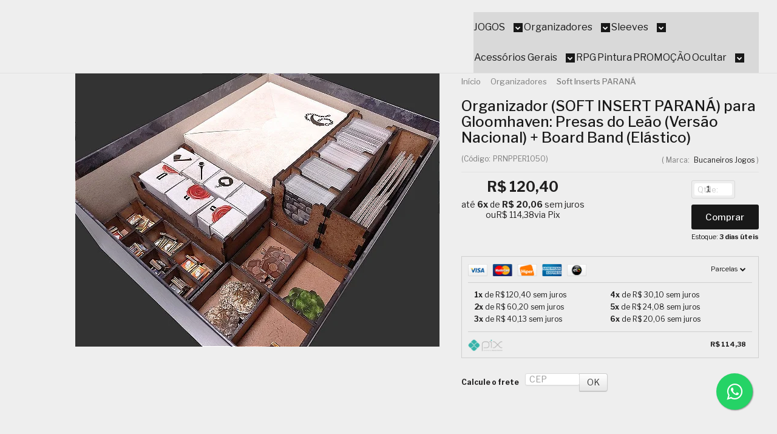

--- FILE ---
content_type: text/html; charset=utf-8
request_url: https://www.bucaneirosjogos.com.br/organizador-insert-parana-para-gloomhaven-presas-do-leao-nacional
body_size: 34883
content:

<!DOCTYPE html>
<html lang="pt-br">
  <head>
    <meta charset="utf-8">
    <meta content='width=device-width, initial-scale=1.0, maximum-scale=2.0' name='viewport' />
    <title>Organizador (SOFT INSERT PARANÁ) para Gloomhaven: Presas do Leão (NACI - Bucaneiros Jogos - Board Games (Jogos de Tabuleiro), Card Games e Acessórios</title>
    <meta http-equiv="X-UA-Compatible" content="IE=edge">
    <meta name="generator" content="Loja Integrada" />

    <link rel="dns-prefetch" href="https://cdn.awsli.com.br/">
    <link rel="preconnect" href="https://cdn.awsli.com.br/">
    <link rel="preconnect" href="https://fonts.googleapis.com">
    <link rel="preconnect" href="https://fonts.gstatic.com" crossorigin>

    
  
      <meta property="og:url" content="https://www.bucaneirosjogos.com.br/organizador-insert-parana-para-gloomhaven-presas-do-leao-nacional" />
      <meta property="og:type" content="website" />
      <meta property="og:site_name" content="Bucaneiros Jogos" />
      <meta property="og:locale" content="pt_BR" />
    
  <!-- Metadata para o facebook -->
  <meta property="og:type" content="website" />
  <meta property="og:title" content="Organizador (SOFT INSERT PARANÁ) para Gloomhaven: Presas do Leão (Versão Nacional) + Board Band (Elástico)" />
  <meta property="og:image" content="https://cdn.awsli.com.br/800x800/177/177316/produto/228111771/organizador-insert-parana-para-gloomhaven-presas-do-leao-nacional-93541269-r64znd4w0n.jpg" />
  <meta name="twitter:card" content="product" />
  
  <meta name="twitter:domain" content="www.bucaneirosjogos.com.br" />
  <meta name="twitter:url" content="https://www.bucaneirosjogos.com.br/organizador-insert-parana-para-gloomhaven-presas-do-leao-nacional?utm_source=twitter&utm_medium=twitter&utm_campaign=twitter" />
  <meta name="twitter:title" content="Organizador (SOFT INSERT PARANÁ) para Gloomhaven: Presas do Leão (Versão Nacional) + Board Band (Elástico)" />
  <meta name="twitter:description" content="Organizador (SOFT INSERT PARANÁ) compatível com o jogo Gloomhaven: Presas de Leão (​Testado na versão Nacional da Galápagos Jogos) Chegou a hora de organizar seus jogos e agilizar o setup (preparação) do seu jogo de tabuleiro. ATENÇÃO!!! Devido a quantidade de componentes e tamanho da caixa, a tampa fica elevada em 20mm. CARACTERÍSTICAS Projetado para acomodar todo jogo base. Todas as peças cabem em seus espaços reservados. Caixas com espaços para todos os marcadores de fichas. O compartimento para as cartas pequenas conta com descrição nas laterais para melhor organização e identificação. Espaços para as cartas compatíveis com sleeves de espessura normal (testado com sleeves Bucaneiros). Os Standees de monstros são guardados separados, facilitando a setup do cenário. Os componentes dos personagens devem ser armazenados nas caixas originais do jogo, devido a quantidade de componentes, não foi possível criar caixas individuais. Informações Gerais: Quantidade de caixas: 9 (nove). Dimensões gerais do Organizador (SOFT INSERT PARANÁ): 21,8cm x 27,8cm x 9,6cm. Testado na versão nacional da Galápagos Jogos. OBS: O produto será enviado devidamente montado. Não inclui o jogo, somente o organizador." />
  <meta name="twitter:image" content="https://cdn.awsli.com.br/300x300/177/177316/produto/228111771/organizador-insert-parana-para-gloomhaven-presas-do-leao-nacional-93541269-r64znd4w0n.jpg" />
  <meta name="twitter:label1" content="Código" />
  <meta name="twitter:data1" content="PRNPPER1050" />
  <meta name="twitter:label2" content="Disponibilidade" />
  <meta name="twitter:data2" content="3 dias úteis" />


    
  
    <script>
      setTimeout(function() {
        if (typeof removePageLoading === 'function') {
          removePageLoading();
        };
      }, 7000);
    </script>
  



    

  

    <link rel="canonical" href="https://www.bucaneirosjogos.com.br/organizador-insert-parana-para-gloomhaven-presas-do-leao-nacional" />
  



  <meta name="description" content="Organizador (SOFT INSERT PARANÁ) compatível com o jogo Gloomhaven: Presas de Leão (​Testado na versão Nacional da Galápagos Jogos) Chegou a hora de organizar seus jogos e agilizar o setup (preparação) do seu jogo de tabuleiro. ATENÇÃO!!! Devido a quantidade de componentes e tamanho da caixa, a tampa fica elevada em 20mm. CARACTERÍSTICAS Projetado para acomodar todo jogo base. Todas as peças cabem em seus espaços reservados. Caixas com espaços para todos os marcadores de fichas. O compartimento para as cartas pequenas conta com descrição nas laterais para melhor organização e identificação. Espaços para as cartas compatíveis com sleeves de espessura normal (testado com sleeves Bucaneiros). Os Standees de monstros são guardados separados, facilitando a setup do cenário. Os componentes dos personagens devem ser armazenados nas caixas originais do jogo, devido a quantidade de componentes, não foi possível criar caixas individuais. Informações Gerais: Quantidade de caixas: 9 (nove). Dimensões gerais do Organizador (SOFT INSERT PARANÁ): 21,8cm x 27,8cm x 9,6cm. Testado na versão nacional da Galápagos Jogos. OBS: O produto será enviado devidamente montado. Não inclui o jogo, somente o organizador." />
  <meta property="og:description" content="Organizador (SOFT INSERT PARANÁ) compatível com o jogo Gloomhaven: Presas de Leão (​Testado na versão Nacional da Galápagos Jogos) Chegou a hora de organizar seus jogos e agilizar o setup (preparação) do seu jogo de tabuleiro. ATENÇÃO!!! Devido a quantidade de componentes e tamanho da caixa, a tampa fica elevada em 20mm. CARACTERÍSTICAS Projetado para acomodar todo jogo base. Todas as peças cabem em seus espaços reservados. Caixas com espaços para todos os marcadores de fichas. O compartimento para as cartas pequenas conta com descrição nas laterais para melhor organização e identificação. Espaços para as cartas compatíveis com sleeves de espessura normal (testado com sleeves Bucaneiros). Os Standees de monstros são guardados separados, facilitando a setup do cenário. Os componentes dos personagens devem ser armazenados nas caixas originais do jogo, devido a quantidade de componentes, não foi possível criar caixas individuais. Informações Gerais: Quantidade de caixas: 9 (nove). Dimensões gerais do Organizador (SOFT INSERT PARANÁ): 21,8cm x 27,8cm x 9,6cm. Testado na versão nacional da Galápagos Jogos. OBS: O produto será enviado devidamente montado. Não inclui o jogo, somente o organizador." />







  <meta name="robots" content="index, follow" />



    
      
        <link rel="shortcut icon" href="https://cdn.awsli.com.br/177/177316/favicon/a5b29b7f69.png" />
      
      <link rel="icon" href="https://cdn.awsli.com.br/177/177316/favicon/a5b29b7f69.png" sizes="192x192">
    
    
      <meta name="theme-color" content="#181818">
    

    
      <link rel="stylesheet" href="https://cdn.awsli.com.br/production/static/loja/estrutura/v1/css/all.min.css?v=e5c3c10" type="text/css">
    
    <!--[if lte IE 8]><link rel="stylesheet" href="https://cdn.awsli.com.br/production/static/loja/estrutura/v1/css/ie-fix.min.css" type="text/css"><![endif]-->
    <!--[if lte IE 9]><style type="text/css">.lateral-fulbanner { position: relative; }</style><![endif]-->

    
      <link rel="stylesheet" href="https://cdn.awsli.com.br/production/static/loja/estrutura/v1/css/tema-escuro.min.css?v=e5c3c10" type="text/css">
    

    
    
      <link href="https://fonts.googleapis.com/css2?family=Open%20Sans:wght@300;400;600;700&display=swap" rel="stylesheet">
    

    
      <link rel="stylesheet" href="https://cdn.awsli.com.br/production/static/loja/estrutura/v1/css/bootstrap-responsive.css?v=e5c3c10" type="text/css">
      <link rel="stylesheet" href="https://cdn.awsli.com.br/production/static/loja/estrutura/v1/css/style-responsive.css?v=e5c3c10">
    

    <link rel="stylesheet" href="/tema.css?v=20251229-115801">

    

    <script type="text/javascript">
      var LOJA_ID = 177316;
      var MEDIA_URL = "https://cdn.awsli.com.br/";
      var API_URL_PUBLIC = 'https://api.awsli.com.br/';
      
        var CARRINHO_PRODS = [];
      
      var ENVIO_ESCOLHIDO = 0;
      var ENVIO_ESCOLHIDO_CODE = 0;
      var CONTRATO_INTERNACIONAL = false;
      var CONTRATO_BRAZIL = !CONTRATO_INTERNACIONAL;
      var IS_STORE_ASYNC = true;
      var IS_CLIENTE_ANONIMO = false;
    </script>

    

    <!-- Editor Visual -->
    

    <script>
      

      const isPreview = JSON.parse(sessionStorage.getItem('preview', true));
      if (isPreview) {
        const url = location.href
        location.search === '' && url + (location.search = '?preview=None')
      }
    </script>

    
      <script src="https://cdn.awsli.com.br/production/static/loja/estrutura/v1/js/all.min.js?v=e5c3c10"></script>
    
    <!-- HTML5 shim and Respond.js IE8 support of HTML5 elements and media queries -->
    <!--[if lt IE 9]>
      <script src="https://oss.maxcdn.com/html5shiv/3.7.2/html5shiv.min.js"></script>
      <script src="https://oss.maxcdn.com/respond/1.4.2/respond.min.js"></script>
    <![endif]-->

    <link rel="stylesheet" href="https://cdn.awsli.com.br/production/static/loja/estrutura/v1/css/slick.min.css" type="text/css">
    <script src="https://cdn.awsli.com.br/production/static/loja/estrutura/v1/js/slick.min.js?v=e5c3c10"></script>
    <link rel="stylesheet" href="https://cdn.awsli.com.br/production/static/css/jquery.fancybox.min.css" type="text/css" />
    <script src="https://cdn.awsli.com.br/production/static/js/jquery/jquery.fancybox.pack.min.js"></script>

    
    

  
  <link rel="stylesheet" href="https://cdn.awsli.com.br/production/static/loja/estrutura/v1/css/imagezoom.min.css" type="text/css">
  <script src="https://cdn.awsli.com.br/production/static/loja/estrutura/v1/js/jquery.imagezoom.min.js"></script>

  <script type="text/javascript">
    var PRODUTO_ID = '228111771';
    var URL_PRODUTO_FRETE_CALCULAR = 'https://www.bucaneirosjogos.com.br/carrinho/frete';
    var variacoes = undefined;
    var grades = undefined;
    var imagem_grande = "https://cdn.awsli.com.br/2500x2500/177/177316/produto/228111771/organizador-insert-parana-para-gloomhaven-presas-do-leao-nacional-93541269-r64znd4w0n.jpg";
    var produto_grades_imagens = {};
    var produto_preco_sob_consulta = false;
    var produto_preco = 120.40;
  </script>
  <script type="text/javascript" src="https://cdn.awsli.com.br/production/static/loja/estrutura/v1/js/produto.min.js?v=e5c3c10"></script>
  <script type="text/javascript" src="https://cdn.awsli.com.br/production/static/loja/estrutura/v1/js/eventos-pixel-produto.min.js?v=e5c3c10"></script>


    
      
        
      
        
      
        <!-- Facebook Pixel Code -->
<script>
  !function(f,b,e,v,n,t,s)
  {if(f.fbq)return;n=f.fbq=function(){n.callMethod?
  n.callMethod.apply(n,arguments):n.queue.push(arguments)};
  if(!f._fbq)f._fbq=n;n.push=n;n.loaded=!0;n.version='2.0';
  n.queue=[];t=b.createElement(e);t.async=!0;
  t.src=v;s=b.getElementsByTagName(e)[0];
  s.parentNode.insertBefore(t,s)}(window, document,'script',
  'https://connect.facebook.net/en_US/fbevents.js');

  var has_meta_app = true,
    li_fb_user_data = {};

  try {
    var user_session_identifier = $.cookie('li_user_session_identifier');

    if (!user_session_identifier) {
      user_session_identifier = uuidv4();

      $.cookie('li_user_session_identifier', user_session_identifier, {
        path: '/'
      });
    };
  } catch (err) { }
  
  fbq('init', '1205971442749585', {
    country: 'br',
    external_id: user_session_identifier,
    ...li_fb_user_data
  }, {
    agent: 'li'
  });
  
  $(document).on('li_view_home', function(_, eventID) {
    fbq('track', 'PageView', {}, { eventID: eventID + '-PV' });
  
    fbq('trackCustom', 'ViewHome', {}, { eventID });
  });

  $(document).on('li_select_product', function(_, eventID, data) {
    var body = {
      content_ids: [data.item_sku],
      content_name: data.item_name
    };

    fbq('trackCustom', 'SelectItem', body, { eventID });
  });

  $(document).on('li_start_contact', function(_, eventID, value) {
    var body = {
      content_name: value
    };

    fbq('track', 'Contact', body, { eventID });
  });

  $(document).on('li_view_catalog', function(_, eventID) {
    fbq('track', 'PageView', {}, { eventID: eventID + '-PV' });
  
    fbq('trackCustom', 'ViewCatalog', {}, { eventID });
  });

  $(document).on('li_search', function(_, eventID, search_term) {
    var body = {
      search_string: search_term
    };

    fbq('track', 'Search', body, { eventID });
  });

  $(document).on('li_filter_products', function(_, eventID, data) {
    var body = {
      content_name: data.attribute_name + ':' + data.attribute_value
    };

    fbq('trackCustom', 'FilterProducts', body, { eventID });
  });

  $(document).on('li_sort_products', function(_, eventID, value) {
    var body = {
      content_name: value
    };

    fbq('trackCustom', 'SortProducts', body, { eventID });
  });

  $(document).on('li_view_product', function(_, eventID, item) {
    fbq('track', 'PageView', {}, { eventID: eventID + '-PV' });
  
    var body = {
      content_ids: [item.item_sku],
      content_category: item.item_category,
      content_name: item.item_name,
      content_type: item.item_type,
      currency: 'BRL',
      value: item.price
    };

    fbq('track', 'ViewContent', body, { eventID });
  });

  $(document).on('li_select_variation', function(_, eventID, data) {
    var body = {
      content_name: data.grid_name + ':' + data.variation_name
    };

    fbq('track', 'CustomizeProduct', body, { eventID });
  });

  $(document).on('li_calculate_shipping', function(_, eventID, data) {
    var body = {
      content_name: data.zipcode
    };

    fbq('trackCustom', 'CalculateShipping', body, { eventID });
  });

  $(document).on('li_view_buy_together', function(_, eventID, data) {
    var content_ids = $.map(data.items, function(item) {
      return item.item_sku;
    });

    var body = {
      content_ids,
      content_name: data.title
    };

    fbq('trackCustom', 'ViewBuyTogether', body, { eventID });
  });

  $(document).on('li_select_buy_together_variation', function(_, eventID, data) {
    var body = {
      content_name: data.grid_name + ':' + data.variation_name
    };

    fbq('track', 'CustomizeBuyTogetherProduct', body, { eventID });
  });

  $(document).on('li_view_cart', function(_, eventID, data) {
    fbq('track', 'PageView', {}, { eventID: eventID + '-PV' });
  
    var contents = $.map(data.items, function(item) {
      return {
        id: item.item_sku,
        quantity: item.quantity
      };
    });

    var body = {
      contents,
      content_type: 'product',
      currency: 'BRL',
      num_items: contents.length,
      value: data.value
    };

    fbq('trackCustom', 'ViewCart', body, { eventID });
  });

  $(document).on('li_add_to_cart', function(_, eventID, data) {
    var value = 0;

    var contents = $.map(data.items, function(item) {
      value += item.price * item.quantity;

      return {
        id: item.item_sku,
        quantity: item.quantity
      };
    });

    var body = {
      contents,
      content_type: 'product',
      currency: 'BRL',
      value
    };

    fbq('track', 'AddToCart', body, { eventID });
  });

  $(document).on('li_apply_coupon', function(_, eventID, value) {
    var body = {
      content_name: value
    };

    fbq('trackCustom', 'ApplyCoupon', body, { eventID });
  });

  $(document).on('li_change_quantity', function(_, eventID, item) {
    var body = {
      contents: [
        {
          id: item.item_id,
          quantity: item.quantity
        }
      ]
    };

    fbq('trackCustom', 'ChangeQuantity', body, { eventID });
  });

  $(document).on('li_remove_from_cart', function(_, eventID, item) {
    var body = {
      content_ids: [item.item_id]
    };

    fbq('trackCustom', 'RemoveFromCart', body, { eventID });
  });

  $(document).on('li_return_home', function(_, eventID) {
    fbq('trackCustom', 'ReturnHome', {}, { eventID });
  });

  $(document).on('li_view_checkout', function(_, eventID, data) {
    fbq('track', 'PageView', {}, { eventID: eventID + '-PV' });
  
    var contents = $.map(data.items, function(item) {
      return {
        id: item.item_sku,
        quantity: item.quantity
      };
    });

    var body = {
      contents,
      content_type: 'product',
      currency: 'BRL',
      num_items: contents.length,
      value: data.value
    };

    fbq('track', 'InitiateCheckout', body, { eventID });
  });

  $(document).on('li_login', function(_, eventID) {
    fbq('track', 'PageView', {}, { eventID: eventID + '-PV' });

    fbq('trackCustom', 'Login', {}, { eventID });
  });

  $(document).on('li_change_address', function(_, eventID, value) {
    var body = {
      content_name: value
    };

    fbq('trackCustom', 'ChangeAddress', body, { eventID });
  });

  $(document).on('li_change_shipping', function(_, eventID, data) {
    var contents = $.map(data.items, function(item) {
      return {
        id: item.item_sku,
        quantity: item.quantity
      };
    });

    var body = {
      contents,
      content_name: data.shipping_tier
    };

    fbq('trackCustom', 'AddShippingInfo', body, { eventID });
  });

  $(document).on('li_change_payment', function(_, eventID, data) {
    var contents = $.map(data.items, function(item) {
      return {
        id: item.item_sku,
        quantity: item.quantity
      };
    });

    var body = {
      contents,
      content_name: data.payment_type
    };

    fbq('track', 'AddPaymentInfo', body, { eventID });
  });

  $(document).on('li_start_purchase', function(_, eventID) {
    fbq('trackCustom', 'StartPurchase', {}, { eventID });
  });

  $(document).on('li_checkout_error', function(_, eventID, value) {
    var body = {
      content_name: value
    };

    fbq('trackCustom', 'CheckoutError', body, { eventID });
  });

  $(document).on('li_purchase', function(_, eventID, data) {
    var contents = $.map(data.items, function(item) {
      return {
        id: item.item_sku,
        quantity: item.quantity
      };
    });

    var body = {
      contents,
      content_type: 'product',
      currency: 'BRL',
      num_items: contents.length,
      value: data.total_value,
      order_id: data.transaction_id
    };

    fbq('track', 'Purchase', body, { eventID });
  });
  
  $(document).on('li_view_page', function(_, eventID) {
    fbq('track', 'PageView', {}, { eventID: eventID + '-PV' });
  });

  $(document).on('li_view_purchase', function(_, eventID) {
    fbq('track', 'PageView', {}, { eventID: eventID + '-PV' });
  });

  $(document).on('li_view_wishlist', function(_, eventID) {
    fbq('track', 'PageView', {}, { eventID: eventID + '-PV' });
  });

  $(document).on('li_view_orders', function(_, eventID) {
    fbq('track', 'PageView', {}, { eventID: eventID + '-PV' });
  });

  $(document).on('li_view_account', function(_, eventID) {
    fbq('track', 'PageView', {}, { eventID: eventID + '-PV' });
  });

  $(document).on('li_view_others', function(_, eventID) {
    fbq('track', 'PageView', {}, { eventID: eventID + '-PV' });
  });
</script>
<noscript>
  <img height="1" width="1" style="display:none" 
       src="https://www.facebook.com/tr?id=1205971442749585&ev=PageView&noscript=1"/>
</noscript>
<!-- End Facebook Pixel Code -->
      
        <!-- Global site tag (gtag.js) - Google Analytics -->
<script async src="https://www.googletagmanager.com/gtag/js?l=LIgtagDataLayer&id=G-H6VERPLQHJ"></script>
<script>
  window.LIgtagDataLayer = window.LIgtagDataLayer || [];
  function LIgtag(){LIgtagDataLayer.push(arguments);}
  LIgtag('js', new Date());

  LIgtag('set', {
    'currency': 'BRL',
    'country': 'BR'
  });
  LIgtag('config', 'G-H6VERPLQHJ');
  

  if(window.performance) {
    var timeSincePageLoad = Math.round(performance.now());
    LIgtag('event', 'timing_complete', {
      'name': 'load',
      'time': timeSincePageLoad
    });
  }

  $(document).on('li_view_home', function(_, eventID) {
    LIgtag('event', 'view_home');
  });

  $(document).on('li_select_product', function(_, eventID, data) {
    LIgtag('event', 'select_item', data);
  });

  $(document).on('li_start_contact', function(_, eventID, value) {
    LIgtag('event', 'start_contact', {
      value
    });
  });

  $(document).on('li_view_catalog', function(_, eventID) {
    LIgtag('event', 'view_catalog');
  });

  $(document).on('li_search', function(_, eventID, search_term) {
    LIgtag('event', 'search', {
      search_term
    });
  });

  $(document).on('li_filter_products', function(_, eventID, data) {
    LIgtag('event', 'filter_products', data);
  });

  $(document).on('li_sort_products', function(_, eventID, value) {
    LIgtag('event', 'sort_products', {
      value
    });
  });

  $(document).on('li_view_product', function(_, eventID, item) {
    LIgtag('event', 'view_item', {
      items: [item]
    });
  });

  $(document).on('li_select_variation', function(_, eventID, data) {
    LIgtag('event', 'select_variation', data);
  });

  $(document).on('li_calculate_shipping', function(_, eventID, data) {
    LIgtag('event', 'calculate_shipping', {
      zipcode: data.zipcode
    });
  });

  $(document).on('li_view_cart', function(_, eventID, data) {
    LIgtag('event', 'view_cart', data);
  });

  $(document).on('li_add_to_cart', function(_, eventID, data) {
    LIgtag('event', 'add_to_cart', {
      items: data.items
    });
  });

  $(document).on('li_apply_coupon', function(_, eventID, value) {
    LIgtag('event', 'apply_coupon', {
      value
    });
  });

  $(document).on('li_change_quantity', function(_, eventID, item) {
    LIgtag('event', 'change_quantity', {
      items: [item]
    });
  });

  $(document).on('li_remove_from_cart', function(_, eventID, item) {
    LIgtag('event', 'remove_from_cart', {
      items: [item]
    });
  });

  $(document).on('li_return_home', function(_, eventID) {
    LIgtag('event', 'return_home');
  });

  $(document).on('li_view_checkout', function(_, eventID, data) {
    LIgtag('event', 'begin_checkout', data);
  });

  $(document).on('li_login', function(_, eventID) {
    LIgtag('event', 'login');
  });

  $(document).on('li_change_address', function(_, eventID, value) {
    LIgtag('event', 'change_address', {
      value
    });
  });

  $(document).on('li_change_shipping', function(_, eventID, data) {
    LIgtag('event', 'add_shipping_info', data);
  });

  $(document).on('li_change_payment', function(_, eventID, data) {
    LIgtag('event', 'add_payment_info', data);
  });

  $(document).on('li_start_purchase', function(_, eventID) {
    LIgtag('event', 'start_purchase');
  });

  $(document).on('li_checkout_error', function(_, eventID, value) {
    LIgtag('event', 'checkout_error', {
      value
    });
  });

  $(document).on('li_purchase', function(_, eventID, data) {
    LIgtag('event', 'purchase', data);

    
  });
</script>
      
    

    
<script>
  var url = '/_events/api/setEvent';

  var sendMetrics = function(event, user = {}) {
    var unique_identifier = uuidv4();

    try {
      var data = {
        request: {
          id: unique_identifier,
          environment: 'production'
        },
        store: {
          id: 177316,
          name: 'Bucaneiros Jogos',
          test_account: false,
          has_meta_app: window.has_meta_app ?? false,
          li_search: true
        },
        device: {
          is_mobile: /Mobi/.test(window.navigator.userAgent),
          user_agent: window.navigator.userAgent,
          ip: '###device_ip###'
        },
        page: {
          host: window.location.hostname,
          path: window.location.pathname,
          search: window.location.search,
          type: 'product',
          title: document.title,
          referrer: document.referrer
        },
        timestamp: '###server_timestamp###',
        user_timestamp: new Date().toISOString(),
        event,
        origin: 'store'
      };

      if (window.performance) {
        var [timing] = window.performance.getEntriesByType('navigation');

        data['time'] = {
          server_response: Math.round(timing.responseStart - timing.requestStart)
        };
      }

      var _user = {},
          user_email_cookie = $.cookie('user_email'),
          user_data_cookie = $.cookie('LI-UserData');

      if (user_email_cookie) {
        var user_email = decodeURIComponent(user_email_cookie);

        _user['email'] = user_email;
      }

      if (user_data_cookie) {
        var user_data = JSON.parse(user_data_cookie);

        _user['logged'] = user_data.logged;
        _user['id'] = user_data.id ?? undefined;
      }

      $.each(user, function(key, value) {
        _user[key] = value;
      });

      if (!$.isEmptyObject(_user)) {
        data['user'] = _user;
      }

      try {
        var session_identifier = $.cookie('li_session_identifier');

        if (!session_identifier) {
          session_identifier = uuidv4();
        };

        var expiration_date = new Date();

        expiration_date.setTime(expiration_date.getTime() + (30 * 60 * 1000)); // 30 minutos

        $.cookie('li_session_identifier', session_identifier, {
          expires: expiration_date,
          path: '/'
        });

        data['session'] = {
          id: session_identifier
        };
      } catch (err) { }

      try {
        var user_session_identifier = $.cookie('li_user_session_identifier');

        if (!user_session_identifier) {
          user_session_identifier = uuidv4();

          $.cookie('li_user_session_identifier', user_session_identifier, {
            path: '/'
          });
        };

        data['user_session'] = {
          id: user_session_identifier
        };
      } catch (err) { }

      var _cookies = {},
          fbc = $.cookie('_fbc'),
          fbp = $.cookie('_fbp');

      if (fbc) {
        _cookies['fbc'] = fbc;
      }

      if (fbp) {
        _cookies['fbp'] = fbp;
      }

      if (!$.isEmptyObject(_cookies)) {
        data['session']['cookies'] = _cookies;
      }

      try {
        var ab_test_cookie = $.cookie('li_ab_test_running');

        if (ab_test_cookie) {
          var ab_test = JSON.parse(atob(ab_test_cookie));

          if (ab_test.length) {
            data['store']['ab_test'] = ab_test;
          }
        }
      } catch (err) { }

      var _utm = {};

      $.each(sessionStorage, function(key, value) {
        if (key.startsWith('utm_')) {
          var name = key.split('_')[1];

          _utm[name] = value;
        }
      });

      if (!$.isEmptyObject(_utm)) {
        data['session']['utm'] = _utm;
      }

      var controller = new AbortController();

      setTimeout(function() {
        controller.abort();
      }, 5000);

      fetch(url, {
        keepalive: true,
        method: 'POST',
        headers: {
          'Content-Type': 'application/json'
        },
        body: JSON.stringify({ data }),
        signal: controller.signal
      });
    } catch (err) { }

    return unique_identifier;
  }
</script>

    
<script>
  (function() {
    var initABTestHandler = function() {
      try {
        if ($.cookie('li_ab_test_running')) {
          return
        };
        var running_tests = [];

        
        
        
        

        var running_tests_to_cookie = JSON.stringify(running_tests);
        running_tests_to_cookie = btoa(running_tests_to_cookie);
        $.cookie('li_ab_test_running', running_tests_to_cookie, {
          path: '/'
        });

        
        if (running_tests.length > 0) {
          setTimeout(function() {
            $.ajax({
              url: "/conta/status"
            });
          }, 500);
        };

      } catch (err) { }
    }
    setTimeout(initABTestHandler, 500);
  }());
</script>

    
<script>
  $(function() {
    // Clicar em um produto
    $('.listagem-item').click(function() {
      var row, column;

      var $list = $(this).closest('[data-produtos-linha]'),
          index = $(this).closest('li').index();

      if($list.find('.listagem-linha').length === 1) {
        var productsPerRow = $list.data('produtos-linha');

        row = Math.floor(index / productsPerRow) + 1;
        column = (index % productsPerRow) + 1;
      } else {
        row = $(this).closest('.listagem-linha').index() + 1;
        column = index + 1;
      }

      var body = {
        item_id: $(this).attr('data-id'),
        item_sku: $(this).find('.produto-sku').text(),
        item_name: $(this).find('.nome-produto').text().trim(),
        item_row: row,
        item_column: column
      };

      var eventID = sendMetrics({
        type: 'event',
        name: 'select_product',
        data: body
      });

      $(document).trigger('li_select_product', [eventID, body]);
    });

    // Clicar no "Fale Conosco"
    $('#modalContato').on('show', function() {
      var value = 'Fale Conosco';

      var eventID = sendMetrics({
        type: 'event',
        name: 'start_contact',
        data: { text: value }
      });

      $(document).trigger('li_start_contact', [eventID, value]);
    });

    // Clicar no WhatsApp
    $('.li-whatsapp a').click(function() {
      var value = 'WhatsApp';

      var eventID = sendMetrics({
        type: 'event',
        name: 'start_contact',
        data: { text: value }
      });

      $(document).trigger('li_start_contact', [eventID, value]);
    });

    
      // Visualizar o produto
      var body = {
        item_id: '228111771',
        item_sku: 'PRNPPER1050',
        item_name: 'Organizador (SOFT INSERT PARANÁ) para Gloomhaven: Presas do Leão (Versão Nacional) + Board Band (Elástico)',
        item_category: 'Soft Inserts PARANÁ',
        item_type: 'product',
        
          full_price: 120.40,
          promotional_price: null,
          price: 120.40,
        
        quantity: 1
      };

      var params = new URLSearchParams(window.location.search),
          recommendation_shelf = null,
          recommendation = {};

      if (
        params.has('recomendacao_id') &&
        params.has('email_ref') &&
        params.has('produtos_recomendados')
      ) {
        recommendation['email'] = {
          id: params.get('recomendacao_id'),
          email_id: params.get('email_ref'),
          products: $.map(params.get('produtos_recomendados').split(','), function(value) {
            return parseInt(value)
          })
        };
      }

      if (recommendation_shelf) {
        recommendation['shelf'] = recommendation_shelf;
      }

      if (!$.isEmptyObject(recommendation)) {
        body['recommendation'] = recommendation;
      }

      var eventID = sendMetrics({
        type: 'pageview',
        name: 'view_product',
        data: body
      });

      $(document).trigger('li_view_product', [eventID, body]);

      // Calcular frete
      $('#formCalcularCep').submit(function() {
        $(document).ajaxSuccess(function(event, xhr, settings) {
          try {
            var url = new URL(settings.url);

            if(url.pathname !== '/carrinho/frete') return;

            var data = xhr.responseJSON;

            if(data.error) return;

            var params = url.searchParams;

            var body = {
              zipcode: params.get('cep'),
              deliveries: $.map(data, function(delivery) {
                if(delivery.msgErro) return;

                return {
                  id: delivery.id,
                  name: delivery.name,
                  price: delivery.price,
                  delivery_time: delivery.deliveryTime
                };
              })
            };

            var eventID = sendMetrics({
              type: 'event',
              name: 'calculate_shipping',
              data: body
            });

            $(document).trigger('li_calculate_shipping', [eventID, body]);

            $(document).off('ajaxSuccess');
          } catch(error) {}
        });
      });

      // Visualizar compre junto
      $(document).on('buy_together_ready', function() {
        var $buyTogether = $('.compre-junto');

        var observer = new IntersectionObserver(function(entries) {
          entries.forEach(function(entry) {
            if(entry.isIntersecting) {
              var body = {
                title: $buyTogether.find('.compre-junto__titulo').text(),
                id: $buyTogether.data('id'),
                items: $buyTogether.find('.compre-junto__produto').map(function() {
                  var $product = $(this);

                  return {
                    item_id: $product.attr('data-id'),
                    item_sku: $product.attr('data-code'),
                    item_name: $product.find('.compre-junto__nome').text(),
                    full_price: $product.find('.compre-junto__preco--regular').data('price') || null,
                    promotional_price: $product.find('.compre-junto__preco--promocional').data('price') || null
                  };
                }).get()
              };

              var eventID = sendMetrics({
                type: 'event',
                name: 'view_buy_together',
                data: body
              });

              $(document).trigger('li_view_buy_together', [eventID, body]);

              observer.disconnect();
            }
          });
        }, { threshold: 1.0 });

        observer.observe($buyTogether.get(0));

        $('.compre-junto__atributo--grade').click(function(event) {
          if(!event.originalEvent) return;

          var body = {
            grid_name: $(this).closest('.compre-junto__atributos').data('grid'),
            variation_name: $(this).data('variation')
          };

          var eventID = sendMetrics({
            type: 'event',
            name: 'select_buy_together_variation',
            data: body
          });

          $(document).trigger('li_select_buy_together_variation', [eventID, body]);
        });

        $('.compre-junto__atributo--lista').change(function(event) {
          if(!event.originalEvent) return;

          var $selectedOption = $(this).find('option:selected');

          if(!$selectedOption.is('[value]')) return;

          var body = {
            grid_name: $(this).closest('.compre-junto__atributos').data('grid'),
            variation_name: $selectedOption.text()
          };

          var eventID = sendMetrics({
            type: 'event',
            name: 'select_buy_together_variation',
            data: body
          });

          $(document).trigger('li_select_buy_together_variation', [eventID, body]);
        });
      });

      // Selecionar uma variação
      $('.atributo-item').click(function(event) {
        if(!event.originalEvent) return;

        var body = {
          grid_name: $(this).data('grade-nome'),
          variation_name: $(this).data('variacao-nome')
        };

        var eventID = sendMetrics({
          type: 'event',
          name: 'select_variation',
          data: body
        });

        $(document).trigger('li_select_variation', [eventID, body]);
      });
    
  });
</script>


    
	<!-- lojaintegrada-google-shopping -->
  
      <meta name="google-site-verification" content="cDFPfbm2p-k1pXun8_vxqQrlhsAoKPGnzexOrcCHsJU" />
  

	<!-- Google Analytics 4 -->
  
      <!-- Google tag (gtag.js) -->
<script async src="https://www.googletagmanager.com/gtag/js?id=G-6K8SVRJYJZ"></script>
<script>
  window.dataLayer = window.dataLayer || [];
  function gtag(){dataLayer.push(arguments);}
  gtag('js', new Date());

  gtag('config', 'G-6K8SVRJYJZ');
</script>
  

	<!-- Google TAG Geral -->
  
      <!-- Google tag (gtag.js) -->
<script async src="https://www.googletagmanager.com/gtag/js?id=AW-950340610"></script>
<script>
  window.dataLayer = window.dataLayer || [];
  function gtag(){dataLayer.push(arguments);}
  gtag('js', new Date());

  gtag('config', 'AW-950340610');
</script>

  

	<!-- Pinterest Ads - Geral -->
  
      <!-- Pinterest Tag -->
<script>
!function(e){if(!window.pintrk){window.pintrk = function () {
window.pintrk.queue.push(Array.prototype.slice.call(arguments))};var
  n=window.pintrk;n.queue=[],n.version="3.0";var
  t=document.createElement("script");t.async=!0,t.src=e;var
  r=document.getElementsByTagName("script")[0];
  r.parentNode.insertBefore(t,r)}}("https://s.pinimg.com/ct/core.js");
pintrk('load', '2612359271456', {em: '<user_email_address>'});
pintrk('page');
</script>
<noscript>
<img height="1" width="1" style="display:none;" alt=""
  src="https://ct.pinterest.com/v3/?event=init&tid=2612359271456&pd[em]=<hashed_email_address>&noscript=1" />
</noscript>
<!-- end Pinterest Tag -->
  

	<!-- pins_domain_claim -->
  
      <meta name="p:domain_verify" content="3245f5f6c4f71084360d9ec4887deb08" />
  

	<!-- pins_tag_script_2 -->
  
      
    <!-- Pinterest Tag -->
    <script>
        function e(){var e=document.querySelector("div.breadcrumbs ul li:last-of-type");return(e?e.textContent:"").trim()}function t(e){return e&&e.searchParams.has("q")}function r(){var e="/carrinho/index";if(window.location.href.slice(-15)===e){var t={currency:"BRL",line_items:[]},r=window.sessionStorage.carrinho_minicart||"{}",i=JSON.parse(r);if(i.items)for(var o=0;o<i.items.length;o++){var n=i.items[o];if(n){var c=n.categoriesId||[],a=c.length>0?c[c.length-1]:"Inicio";t.line_items.push({product_id:n.id,product_name:n.name,product_quantity:n.quantity,product_price:n.price?n.price.sellingPrice:"",product_category:a})}}for(var u=0,d=0;d<t.line_items.length;d++)u+=t.line_items[d].product_price*t.line_items[d].product_quantity;t.value=Number(u.toFixed(2)),window.pintrk("track","addtocart",t)}}function i(e){var t=/produto\/(\d+)\//.exec(e);return t?Number(t[1]):null}function o(){var e,t,r=(e=window.location.href,(t=/checkout\/(\d+)\/finalizacao$/.exec(e))?Number(t[1]):null);if(r){for(var o={currency:"BRL",order_id:r,event_id:r},n=[],c=document.querySelectorAll("div.resumo-compra tbody tr"),a=0;a<c.length;a++){var u=c[a].querySelector("div.produto-info");if(u){var d=c[a].querySelectorAll("td"),l=d[0].querySelector("img"),p=l?i(l.src):null,s=u.querySelector("ul").textContent.trim().split(/\s+/);n.push({product_id:p||(s&&s.length>1&&s[0].startsWith("SKU")?s[1]:null),product_name:u.childNodes[0].textContent.trim(),product_quantity:d[2].textContent.trim(),product_price:d[3].textContent.trim()})}}for(var m,w=0,_=0;_<n.length;_++)w+=(m=n[_].product_price,parseFloat(m.replace(/\./g,"").replace(",",""))/100*n[_].product_quantity);o.value=Number(w.toFixed(2)),o.line_items=n,window.pintrk("track","checkout",o)}}!function(e){if(!window.pintrk){window.pintrk=function(){window.pintrk.queue.push(Array.prototype.slice.call(arguments))};var t=window.pintrk;t.queue=[],t.version="3.0";var r=document.createElement("script");r.async=!0,r.src=e;var i=document.getElementsByTagName("script")[0];i.parentNode.insertBefore(r,i)}}("https://s.pinimg.com/ct/core.js"),pintrk("set",{np:"loja-pinterest-app"}),pintrk("load","2612359271456");var n=function(){for(var e=document.cookie.split(";"),t={noticeCookie:!1,userEmailHash:null},r=0;r<e.length;r+=1)if(e[r]){var i=e[r].split("=")||[];i[0]&&"AvisoCookie"===i[0].trim()&&(t.noticeCookie=!0),i[0]&&"user_email"===i[0].trim()&&i[1]&&(t.userEmailHash=decodeURIComponent(i[1]))}return document.getElementById("avisoCookies")||(t.noticeCookie=!0),t}();pintrk("setconsent",n.noticeCookie),pintrk("set",{em:n.userEmailHash}),window.addEventListener("load",(function(){var i,n,c;pintrk("page"),n={},window.PRODUTO_ID&&(n.line_items=[{product_id:window.PRODUTO_ID,product_price:window.produto_preco,product_name:(i=document.querySelector(".nome-produto.titulo"),(i?i.textContent:"").trim()),product_category:e()}]),window.pintrk("track","pagevisit",n),t(c=new URL(window.location.href))&&window.pintrk("track","search",{search_query:c.searchParams.get("q")}),function(){var r=new URL(window.location.href);if(!window.PRODUTO_ID&&!t(r)){var i=e();i&&window.pintrk("track","viewcategory",{line_items:[{product_category:i}]})}}(),setTimeout(r,100),o()}));

    </script>
    <noscript>
        <img height="1" width="1" style="display:none;" alt=""
        src="https://ct.pinterest.com/v3/?event=init&tid=2612359271456&noscript=1" />
    </noscript>
    <!-- end Pinterest Tag -->
    
  


    
      
        <link href="//cdn.awsli.com.br/temasv2/4413/__theme_custom.css?v=1753453269" rel="stylesheet" type="text/css">
<script src="//cdn.awsli.com.br/temasv2/4413/__theme_custom.js?v=1753453269"></script>
      
    

    
      <link rel="stylesheet" href="/avancado.css?v=20251229-115801" type="text/css" />
    

    
      
        <script defer async src="https://analytics.tiktok.com/i18n/pixel/sdk.js?sdkid=CC6I7IJC77U75H6KDGP0"></script>
      

      
        <script type="text/javascript">
          !function (w, d, t) {
            w.TiktokAnalyticsObject=t;
            var ttq=w[t]=w[t]||[];
            ttq.methods=["page","track","identify","instances","debug","on","off","once","ready","alias","group","enableCookie","disableCookie"];
            ttq.setAndDefer=function(t,e){
              t[e]=function(){
                t.push([e].concat(Array.prototype.slice.call(arguments,0)))
              }
            }
            for(var i=0;i<ttq.methods.length;i++)
              ttq.setAndDefer(ttq,ttq.methods[i]);
          }(window, document, 'ttq');

          window.LI_TIKTOK_PIXEL_ENABLED = true;
        </script>
      

      
    

    
  <link rel="manifest" href="/manifest.json" />




  </head>
  <body class="pagina-produto produto-228111771 tema-transparente  ">
    <div id="fb-root"></div>
    
  
    <div id="full-page-loading">
      <div class="conteiner" style="height: 100%;">
        <div class="loading-placeholder-content">
          <div class="loading-placeholder-effect loading-placeholder-header"></div>
          <div class="loading-placeholder-effect loading-placeholder-body"></div>
        </div>
      </div>
      <script>
        var is_full_page_loading = true;
        function removePageLoading() {
          if (is_full_page_loading) {
            try {
              $('#full-page-loading').remove();
            } catch(e) {}
            try {
              var div_loading = document.getElementById('full-page-loading');
              if (div_loading) {
                div_loading.remove();
              };
            } catch(e) {}
            is_full_page_loading = false;
          };
        };
        $(function() {
          setTimeout(function() {
            removePageLoading();
          }, 1);
        });
      </script>
      <style>
        #full-page-loading { position: fixed; z-index: 9999999; margin: auto; top: 0; left: 0; bottom: 0; right: 0; }
        #full-page-loading:before { content: ''; display: block; position: fixed; top: 0; left: 0; width: 100%; height: 100%; background: rgba(255, 255, 255, .98); background: radial-gradient(rgba(255, 255, 255, .99), rgba(255, 255, 255, .98)); }
        .loading-placeholder-content { height: 100%; display: flex; flex-direction: column; position: relative; z-index: 1; }
        .loading-placeholder-effect { background-color: #F9F9F9; border-radius: 5px; width: 100%; animation: pulse-loading 1.5s cubic-bezier(0.4, 0, 0.6, 1) infinite; }
        .loading-placeholder-content .loading-placeholder-body { flex-grow: 1; margin-bottom: 30px; }
        .loading-placeholder-content .loading-placeholder-header { height: 20%; min-height: 100px; max-height: 200px; margin: 30px 0; }
        @keyframes pulse-loading{50%{opacity:.3}}
      </style>
    </div>
  



    
      
        




<div class="barra-inicial fundo-secundario">
  <div class="conteiner">
    <div class="row-fluid">
      <div class="lista-redes span3 hidden-phone">
        
          <ul>
            
              <li>
                <a href="https://facebook.com/bucaneirosjogos" target="_blank" aria-label="Siga nos no Facebook"><i class="icon-facebook"></i></a>
              </li>
            
            
            
            
              <li>
                <a href="https://youtube.com.br/c/BucaneirosJogosBrasil" target="_blank" aria-label="Siga nos no Youtube"><i class="icon-youtube"></i></a>
              </li>
            
            
              <li>
                <a href="https://instagram.com/bucaneiros" target="_blank" aria-label="Siga nos no Instagram"><i class="icon-instagram"></i></a>
              </li>
            
            
              <li>
                <a href="https://pinterest.com/Bucaneirosjogos" target="_blank" aria-label="Siga nos no Pinterest"><i class="icon-pinterest"></i></a>
              </li>
            
            
          </ul>
        
      </div>
      <div class="canais-contato span9">
        <ul>
          <li class="hidden-phone">
            <a href="#modalContato" data-toggle="modal" data-target="#modalContato">
              <i class="icon-comment"></i>
              Fale Conosco
            </a>
          </li>
          
            <li>
              <span>
                <i class="icon-phone"></i>Telefone: (14) 98225-7272
              </span>
            </li>
          
          
            <li class="tel-whatsapp">
              <span>
                <i class="fa fa-whatsapp"></i>Whatsapp: (14) 98225-7272
              </span>
            </li>
          
          
        </ul>
      </div>
    </div>
  </div>
</div>

      
    

    <div class="conteiner-principal">
      
        
          
<div id="cabecalho">

  <div class="atalhos-mobile visible-phone fundo-secundario borda-principal">
    <ul>

      <li><a href="https://www.bucaneirosjogos.com.br/" class="icon-home"> </a></li>
      
      <li class="fundo-principal"><a href="https://www.bucaneirosjogos.com.br/carrinho/index" class="icon-shopping-cart"> </a></li>
      
      
        <li class="menu-user-logged" style="display: none;"><a href="https://www.bucaneirosjogos.com.br/conta/logout" class="icon-signout menu-user-logout"> </a></li>
      
      
      <li><a href="https://www.bucaneirosjogos.com.br/conta/index" class="icon-user"> </a></li>
      
      <li class="vazia"><span>&nbsp;</span></li>

    </ul>
  </div>

  <div class="conteiner">
    <div class="row-fluid">
      <div class="span3">
        <h2 class="logo cor-secundaria">
          <a href="https://www.bucaneirosjogos.com.br/" title="Bucaneiros Jogos">
            
            <img src="https://cdn.awsli.com.br/400x300/177/177316/logo/2ea4c91afd-21xiugvug0.png" alt="Bucaneiros Jogos" />
            
          </a>
        </h2>


      </div>

      <div class="conteudo-topo span9">
        <div class="superior row-fluid hidden-phone">
          <div class="span8">
            
              
                <div class="btn-group menu-user-logged" style="display: none;">
                  <a href="https://www.bucaneirosjogos.com.br/conta/index" class="botao secundario pequeno dropdown-toggle" data-toggle="dropdown">
                    Olá, <span class="menu-user-name"></span>
                    <span class="icon-chevron-down"></span>
                  </a>
                  <ul class="dropdown-menu">
                    <li>
                      <a href="https://www.bucaneirosjogos.com.br/conta/index" title="Minha conta">Minha conta</a>
                    </li>
                    
                      <li>
                        <a href="https://www.bucaneirosjogos.com.br/conta/pedido/listar" title="Minha conta">Meus pedidos</a>
                      </li>
                    
                    <li>
                      <a href="https://www.bucaneirosjogos.com.br/conta/favorito/listar" title="Meus favoritos">Meus favoritos</a>
                    </li>
                    <li>
                      <a href="https://www.bucaneirosjogos.com.br/conta/logout" title="Sair" class="menu-user-logout">Sair</a>
                    </li>
                  </ul>
                </div>
              
              
                <a href="https://www.bucaneirosjogos.com.br/conta/login" class="bem-vindo cor-secundaria menu-user-welcome">
                  Bem-vindo, <span class="cor-principal">identifique-se</span> para fazer pedidos
                </a>
              
            
          </div>
          <div class="span4">
            <ul class="acoes-conta borda-alpha">
              
                <li>
                  <i class="icon-list fundo-principal"></i>
                  <a href="https://www.bucaneirosjogos.com.br/conta/pedido/listar" class="cor-secundaria">Meus Pedidos</a>
                </li>
              
              
                <li>
                  <i class="icon-user fundo-principal"></i>
                  <a href="https://www.bucaneirosjogos.com.br/conta/index" class="cor-secundaria">Minha Conta</a>
                </li>
              
            </ul>
          </div>
        </div>

        <div class="inferior row-fluid ">
          <div class="span8 busca-mobile">
            <a href="javascript:;" class="atalho-menu visible-phone icon-th botao principal"> </a>

            <div class="busca borda-alpha">
              <form id="form-buscar" action="/buscar" method="get">
                <input id="auto-complete" type="text" name="q" placeholder="Digite o que você procura" value="" autocomplete="off" maxlength="255" />
                <button class="botao botao-busca icon-search fundo-secundario" aria-label="Buscar"></button>
              </form>
            </div>

          </div>

          
            <div class="span4 hidden-phone">
              

  <div class="carrinho vazio">
    
      <a href="https://www.bucaneirosjogos.com.br/carrinho/index">
        <i class="icon-shopping-cart fundo-principal"></i>
        <strong class="qtd-carrinho titulo cor-secundaria" style="display: none;">0</strong>
        <span style="display: none;">
          
            <b class="titulo cor-secundaria"><span>Meu Carrinho</span></b>
          
          <span class="cor-secundaria">Produtos adicionados</span>
        </span>
        
          <span class="titulo cor-secundaria vazio-text">Carrinho vazio</span>
        
      </a>
    
    <div class="carrinho-interno-ajax"></div>
  </div>
  
<div class="minicart-placeholder" style="display: none;">
  <div class="carrinho-interno borda-principal">
    <ul>
      <li class="minicart-item-modelo">
        
          <div class="preco-produto com-promocao destaque-parcela ">
            <div>
              <s class="preco-venda">
                R$ --PRODUTO_PRECO_DE--
              </s>
              <strong class="preco-promocional cor-principal">
                R$ --PRODUTO_PRECO_POR--
              </strong>
            </div>
          </div>
        
        <a data-href="--PRODUTO_URL--" class="imagem-produto">
          <img data-src="https://cdn.awsli.com.br/64x64/--PRODUTO_IMAGEM--" alt="--PRODUTO_NOME--" />
        </a>
        <a data-href="--PRODUTO_URL--" class="nome-produto cor-secundaria">
          --PRODUTO_NOME--
        </a>
        <div class="produto-sku hide">--PRODUTO_SKU--</div>
      </li>
    </ul>
    <div class="carrinho-rodape">
      <span class="carrinho-info">
        
          <i>--CARRINHO_QUANTIDADE-- produto no carrinho</i>
        
        
          
            <span class="carrino-total">
              Total: <strong class="titulo cor-principal">R$ --CARRINHO_TOTAL_ITENS--</strong>
            </span>
          
        
      </span>
      <a href="https://www.bucaneirosjogos.com.br/carrinho/index" class="botao principal">
        
          <i class="icon-shopping-cart"></i>Ir para o carrinho
        
      </a>
    </div>
  </div>
</div>



            </div>
          
        </div>

      </div>
    </div>
    


  
    
      
<div class="menu superior">
  <ul class="nivel-um">
    


    

  


    
      <li class="categoria-id-608495 com-filho borda-principal">
        <a href="https://www.bucaneirosjogos.com.br/jogos-de-tabuleiro" title="JOGOS">
          <strong class="titulo cor-secundaria">JOGOS</strong>
          
            <i class="icon-chevron-down fundo-secundario"></i>
          
        </a>
        
          <ul class="nivel-dois borda-alpha">
            

  <li class="categoria-id-23340348 ">
    <a href="https://www.bucaneirosjogos.com.br/card-games" title="CARD GAMES">
      
      CARD GAMES
    </a>
    
  </li>

  <li class="categoria-id-23340349 ">
    <a href="https://www.bucaneirosjogos.com.br/euro" title="EURO GAMES">
      
      EURO GAMES
    </a>
    
  </li>

  <li class="categoria-id-23329479 ">
    <a href="https://www.bucaneirosjogos.com.br/frete" title="FRETE FINANCIAMENTO COLETIVO">
      
      FRETE FINANCIAMENTO COLETIVO
    </a>
    
  </li>


          </ul>
        
      </li>
    
      <li class="categoria-id-1519533 com-filho borda-principal">
        <a href="https://www.bucaneirosjogos.com.br/organizadores-inserts" title="Organizadores">
          <strong class="titulo cor-secundaria">Organizadores</strong>
          
            <i class="icon-chevron-down fundo-secundario"></i>
          
        </a>
        
          <ul class="nivel-dois borda-alpha">
            

  <li class="categoria-id-20301989 ">
    <a href="https://www.bucaneirosjogos.com.br/bunker-box" title="Bunker Box">
      
      Bunker Box
    </a>
    
  </li>

  <li class="categoria-id-2238008 ">
    <a href="https://www.bucaneirosjogos.com.br/caixas-e-big-boxes" title="Caixas e Big Boxes">
      
      Caixas e Big Boxes
    </a>
    
  </li>

  <li class="categoria-id-20294441 ">
    <a href="https://www.bucaneirosjogos.com.br/dashboards-e-overlays" title="Dashboards e Overlays">
      
      Dashboards e Overlays
    </a>
    
  </li>

  <li class="categoria-id-18851397 ">
    <a href="https://www.bucaneirosjogos.com.br/genericos" title="Genéricos">
      
      Genéricos
    </a>
    
  </li>

  <li class="categoria-id-2238007 ">
    <a href="https://www.bucaneirosjogos.com.br/inserts" title="Inserts MDF">
      
      Inserts MDF
    </a>
    
  </li>

  <li class="categoria-id-20284310 ">
    <a href="https://www.bucaneirosjogos.com.br/soft-inserts-parana" title="Soft Inserts PARANÁ">
      
      Soft Inserts PARANÁ
    </a>
    
  </li>

  <li class="categoria-id-18275698 ">
    <a href="https://www.bucaneirosjogos.com.br/soft-inserts-xps" title="Soft Inserts XPS">
      
      Soft Inserts XPS
    </a>
    
  </li>


          </ul>
        
      </li>
    
      <li class="categoria-id-649667 com-filho borda-principal">
        <a href="https://www.bucaneirosjogos.com.br/protetores-de-cartas-sleeves" title="Sleeves">
          <strong class="titulo cor-secundaria">Sleeves</strong>
          
            <i class="icon-chevron-down fundo-secundario"></i>
          
        </a>
        
          <ul class="nivel-dois borda-alpha">
            

  <li class="categoria-id-2238286 ">
    <a href="https://www.bucaneirosjogos.com.br/sleeves-customizados" title="Customizados">
      
      Customizados
    </a>
    
  </li>

  <li class="categoria-id-2416926 ">
    <a href="https://www.bucaneirosjogos.com.br/kit-sleeves-completos-para-jogos" title="Kits Completos para Jogos">
      
      Kits Completos para Jogos
    </a>
    
  </li>

  <li class="categoria-id-2238258 ">
    <a href="https://www.bucaneirosjogos.com.br/sleeves-tradicionais" title="Tradicionais">
      
      Tradicionais
    </a>
    
  </li>


          </ul>
        
      </li>
    
      <li class="categoria-id-18837517 com-filho borda-principal">
        <a href="https://www.bucaneirosjogos.com.br/acessorios-gerais" title="Acessórios Gerais">
          <strong class="titulo cor-secundaria">Acessórios Gerais</strong>
          
            <i class="icon-chevron-down fundo-secundario"></i>
          
        </a>
        
          <ul class="nivel-dois borda-alpha">
            

  <li class="categoria-id-23122441 ">
    <a href="https://www.bucaneirosjogos.com.br/categoria/23122441.html" title="Acessórios Gerais">
      
      Acessórios Gerais
    </a>
    
  </li>

  <li class="categoria-id-18839653 ">
    <a href="https://www.bucaneirosjogos.com.br/bandejas-de-dados" title="Bandejas de dados">
      
      Bandejas de dados
    </a>
    
  </li>

  <li class="categoria-id-18840814 ">
    <a href="https://www.bucaneirosjogos.com.br/bases-de-acrilico" title="Bases de acrílico">
      
      Bases de acrílico
    </a>
    
  </li>

  <li class="categoria-id-18837541 ">
    <a href="https://www.bucaneirosjogos.com.br/board-bands-elasticos" title="Board Bands (elásticos)">
      
      Board Bands (elásticos)
    </a>
    
  </li>

  <li class="categoria-id-18850924 ">
    <a href="https://www.bucaneirosjogos.com.br/card-boards" title="Card Boards">
      
      Card Boards
    </a>
    
  </li>

  <li class="categoria-id-18850880 ">
    <a href="https://www.bucaneirosjogos.com.br/card-holders" title="Card Holders">
      
      Card Holders
    </a>
    
  </li>

  <li class="categoria-id-1042259 ">
    <a href="https://www.bucaneirosjogos.com.br/componentes" title="Componentes">
      
      Componentes
    </a>
    
  </li>

  <li class="categoria-id-18850977 ">
    <a href="https://www.bucaneirosjogos.com.br/dispensers" title="Dispensers">
      
      Dispensers
    </a>
    
  </li>

  <li class="categoria-id-23122444 ">
    <a href="https://www.bucaneirosjogos.com.br/categoria/23122444.html" title="Keyforge">
      
      Keyforge
    </a>
    
  </li>

  <li class="categoria-id-18851218 ">
    <a href="https://www.bucaneirosjogos.com.br/paineis" title="Painéis">
      
      Painéis
    </a>
    
  </li>

  <li class="categoria-id-18851162 ">
    <a href="https://www.bucaneirosjogos.com.br/playmats" title="Playmats">
      
      Playmats
    </a>
    
  </li>

  <li class="categoria-id-23122445 ">
    <a href="https://www.bucaneirosjogos.com.br/categoria/23122445.html" title="Separadores">
      
      Separadores
    </a>
    
  </li>

  <li class="categoria-id-18851089 ">
    <a href="https://www.bucaneirosjogos.com.br/suportes-para-tokens" title="Suportes para Tokens">
      
      Suportes para Tokens
    </a>
    
  </li>

  <li class="categoria-id-18840503 ">
    <a href="https://www.bucaneirosjogos.com.br/torres-de-dados" title="Torres de dados">
      
      Torres de dados
    </a>
    
  </li>


          </ul>
        
      </li>
    
      <li class="categoria-id-1519512  borda-principal">
        <a href="https://www.bucaneirosjogos.com.br/rpg" title="RPG">
          <strong class="titulo cor-secundaria">RPG</strong>
          
        </a>
        
      </li>
    
      <li class="categoria-id-15416029  borda-principal">
        <a href="https://www.bucaneirosjogos.com.br/pintura" title="Pintura">
          <strong class="titulo cor-secundaria">Pintura</strong>
          
        </a>
        
      </li>
    
      <li class="categoria-id-20584576  borda-principal">
        <a href="https://www.bucaneirosjogos.com.br/promocao" title="PROMOÇÃO">
          <strong class="titulo cor-secundaria">PROMOÇÃO</strong>
          
        </a>
        
      </li>
    
      <li class="categoria-id-18718569 com-filho borda-principal">
        <a href="https://www.bucaneirosjogos.com.br/ocultar" title="Ocultar">
          <strong class="titulo cor-secundaria">Ocultar</strong>
          
            <i class="icon-chevron-down fundo-secundario"></i>
          
        </a>
        
          <ul class="nivel-dois borda-alpha">
            

  <li class="categoria-id-18718839 ">
    <a href="https://www.bucaneirosjogos.com.br/full-banner" title="Full Banner">
      
      Full Banner
    </a>
    
  </li>

  <li class="categoria-id-22016148 ">
    <a href="https://www.bucaneirosjogos.com.br/video-produto-" title="Video produto">
      
      Video produto
    </a>
    
  </li>


          </ul>
        
      </li>
    
  </ul>
</div>

    
  


  </div>
  <span id="delimitadorBarra"></span>
</div>

          

  


        
      

      
  


      <div id="corpo">
        <div class="conteiner">
          

          
  


          
            <div class="secao-principal row-fluid sem-coluna">
              

              
  <div class="span12 produto" itemscope="itemscope" itemtype="http://schema.org/Product">
    <div class="row-fluid">
      <div class="span7">
        
          <div class="thumbs-vertical hidden-phone">
            <div class="produto-thumbs">
              <div id="carouselImagem" class="flexslider">
                <ul class="miniaturas slides">
                  
                    <li>
                      <a href="javascript:;" title="Organizador (SOFT INSERT PARANÁ) para Gloomhaven: Presas do Leão (Versão Nacional) + Board Band (Elástico) - Imagem 1" data-imagem-grande="https://cdn.awsli.com.br/2500x2500/177/177316/produto/228111771/organizador-insert-parana-para-gloomhaven-presas-do-leao-nacional-93541269-r64znd4w0n.jpg" data-imagem-id="144117542">
                        <span>
                          <img loading="lazy" src="https://cdn.awsli.com.br/64x50/177/177316/produto/228111771/organizador-insert-parana-para-gloomhaven-presas-do-leao-nacional-93541269-r64znd4w0n.jpg" alt="Organizador (SOFT INSERT PARANÁ) para Gloomhaven: Presas do Leão (Versão Nacional) + Board Band (Elástico) - Imagem 1" data-largeimg="https://cdn.awsli.com.br/2500x2500/177/177316/produto/228111771/organizador-insert-parana-para-gloomhaven-presas-do-leao-nacional-93541269-r64znd4w0n.jpg" data-mediumimg="https://cdn.awsli.com.br/600x1000/177/177316/produto/228111771/organizador-insert-parana-para-gloomhaven-presas-do-leao-nacional-93541269-r64znd4w0n.jpg" />
                        </span>
                      </a>
                    </li>
                  
                    <li>
                      <a href="javascript:;" title="Organizador (SOFT INSERT PARANÁ) para Gloomhaven: Presas do Leão (Versão Nacional) + Board Band (Elástico) - Imagem 2" data-imagem-grande="https://cdn.awsli.com.br/2500x2500/177/177316/produto/228111771/organizador-insert-parana-para-gloomhaven-presas-do-leao-nacional-c1d71f3c-xmsqzcwc3c.jpg" data-imagem-id="144117545">
                        <span>
                          <img loading="lazy" src="https://cdn.awsli.com.br/64x50/177/177316/produto/228111771/organizador-insert-parana-para-gloomhaven-presas-do-leao-nacional-c1d71f3c-xmsqzcwc3c.jpg" alt="Organizador (SOFT INSERT PARANÁ) para Gloomhaven: Presas do Leão (Versão Nacional) + Board Band (Elástico) - Imagem 2" data-largeimg="https://cdn.awsli.com.br/2500x2500/177/177316/produto/228111771/organizador-insert-parana-para-gloomhaven-presas-do-leao-nacional-c1d71f3c-xmsqzcwc3c.jpg" data-mediumimg="https://cdn.awsli.com.br/600x1000/177/177316/produto/228111771/organizador-insert-parana-para-gloomhaven-presas-do-leao-nacional-c1d71f3c-xmsqzcwc3c.jpg" />
                        </span>
                      </a>
                    </li>
                  
                    <li>
                      <a href="javascript:;" title="Organizador (SOFT INSERT PARANÁ) para Gloomhaven: Presas do Leão (Versão Nacional) + Board Band (Elástico) - Imagem 3" data-imagem-grande="https://cdn.awsli.com.br/2500x2500/177/177316/produto/228111771/organizador-insert-parana-para-gloomhaven-presas-do-leao-nacional-4535a525-u19yhxsr6d.jpg" data-imagem-id="144117548">
                        <span>
                          <img loading="lazy" src="https://cdn.awsli.com.br/64x50/177/177316/produto/228111771/organizador-insert-parana-para-gloomhaven-presas-do-leao-nacional-4535a525-u19yhxsr6d.jpg" alt="Organizador (SOFT INSERT PARANÁ) para Gloomhaven: Presas do Leão (Versão Nacional) + Board Band (Elástico) - Imagem 3" data-largeimg="https://cdn.awsli.com.br/2500x2500/177/177316/produto/228111771/organizador-insert-parana-para-gloomhaven-presas-do-leao-nacional-4535a525-u19yhxsr6d.jpg" data-mediumimg="https://cdn.awsli.com.br/600x1000/177/177316/produto/228111771/organizador-insert-parana-para-gloomhaven-presas-do-leao-nacional-4535a525-u19yhxsr6d.jpg" />
                        </span>
                      </a>
                    </li>
                  
                    <li>
                      <a href="javascript:;" title="Organizador (SOFT INSERT PARANÁ) para Gloomhaven: Presas do Leão (Versão Nacional) + Board Band (Elástico) - Imagem 4" data-imagem-grande="https://cdn.awsli.com.br/2500x2500/177/177316/produto/228111771/organizador-insert-parana-para-gloomhaven-presas-do-leao-nacional-abd9c6a9-x2ryc5gf7j.jpg" data-imagem-id="144117550">
                        <span>
                          <img loading="lazy" src="https://cdn.awsli.com.br/64x50/177/177316/produto/228111771/organizador-insert-parana-para-gloomhaven-presas-do-leao-nacional-abd9c6a9-x2ryc5gf7j.jpg" alt="Organizador (SOFT INSERT PARANÁ) para Gloomhaven: Presas do Leão (Versão Nacional) + Board Band (Elástico) - Imagem 4" data-largeimg="https://cdn.awsli.com.br/2500x2500/177/177316/produto/228111771/organizador-insert-parana-para-gloomhaven-presas-do-leao-nacional-abd9c6a9-x2ryc5gf7j.jpg" data-mediumimg="https://cdn.awsli.com.br/600x1000/177/177316/produto/228111771/organizador-insert-parana-para-gloomhaven-presas-do-leao-nacional-abd9c6a9-x2ryc5gf7j.jpg" />
                        </span>
                      </a>
                    </li>
                  
                    <li>
                      <a href="javascript:;" title="Organizador (SOFT INSERT PARANÁ) para Gloomhaven: Presas do Leão (Versão Nacional) + Board Band (Elástico) - Imagem 5" data-imagem-grande="https://cdn.awsli.com.br/2500x2500/177/177316/produto/228111771/organizador-insert-parana-para-gloomhaven-presas-do-leao-nacional-9a9dd9cb-sypdsyjn9c.jpg" data-imagem-id="144117552">
                        <span>
                          <img loading="lazy" src="https://cdn.awsli.com.br/64x50/177/177316/produto/228111771/organizador-insert-parana-para-gloomhaven-presas-do-leao-nacional-9a9dd9cb-sypdsyjn9c.jpg" alt="Organizador (SOFT INSERT PARANÁ) para Gloomhaven: Presas do Leão (Versão Nacional) + Board Band (Elástico) - Imagem 5" data-largeimg="https://cdn.awsli.com.br/2500x2500/177/177316/produto/228111771/organizador-insert-parana-para-gloomhaven-presas-do-leao-nacional-9a9dd9cb-sypdsyjn9c.jpg" data-mediumimg="https://cdn.awsli.com.br/600x1000/177/177316/produto/228111771/organizador-insert-parana-para-gloomhaven-presas-do-leao-nacional-9a9dd9cb-sypdsyjn9c.jpg" />
                        </span>
                      </a>
                    </li>
                  
                </ul>
              </div>
            </div>
            
          </div>
        
        <div class="conteiner-imagem">
          <div>
            
              <a href="https://cdn.awsli.com.br/2500x2500/177/177316/produto/228111771/organizador-insert-parana-para-gloomhaven-presas-do-leao-nacional-93541269-r64znd4w0n.jpg" title="Ver imagem grande do produto" id="abreZoom" style="display: none;"><i class="icon-zoom-in"></i></a>
            
            <img loading="lazy" src="https://cdn.awsli.com.br/600x1000/177/177316/produto/228111771/organizador-insert-parana-para-gloomhaven-presas-do-leao-nacional-93541269-r64znd4w0n.jpg" alt="Organizador (SOFT INSERT PARANÁ) para Gloomhaven: Presas do Leão (Versão Nacional) + Board Band (Elástico)" id="imagemProduto" itemprop="image" />
          </div>
        </div>
        <div class="produto-thumbs thumbs-horizontal ">
          <div id="carouselImagem" class="flexslider visible-phone">
            <ul class="miniaturas slides">
              
                <li>
                  <a href="javascript:;" title="Organizador (SOFT INSERT PARANÁ) para Gloomhaven: Presas do Leão (Versão Nacional) + Board Band (Elástico) - Imagem 1" data-imagem-grande="https://cdn.awsli.com.br/2500x2500/177/177316/produto/228111771/organizador-insert-parana-para-gloomhaven-presas-do-leao-nacional-93541269-r64znd4w0n.jpg" data-imagem-id="144117542">
                    <span>
                      <img loading="lazy" src="https://cdn.awsli.com.br/64x50/177/177316/produto/228111771/organizador-insert-parana-para-gloomhaven-presas-do-leao-nacional-93541269-r64znd4w0n.jpg" alt="Organizador (SOFT INSERT PARANÁ) para Gloomhaven: Presas do Leão (Versão Nacional) + Board Band (Elástico) - Imagem 1" data-largeimg="https://cdn.awsli.com.br/2500x2500/177/177316/produto/228111771/organizador-insert-parana-para-gloomhaven-presas-do-leao-nacional-93541269-r64znd4w0n.jpg" data-mediumimg="https://cdn.awsli.com.br/600x1000/177/177316/produto/228111771/organizador-insert-parana-para-gloomhaven-presas-do-leao-nacional-93541269-r64znd4w0n.jpg" />
                    </span>
                  </a>
                </li>
              
                <li>
                  <a href="javascript:;" title="Organizador (SOFT INSERT PARANÁ) para Gloomhaven: Presas do Leão (Versão Nacional) + Board Band (Elástico) - Imagem 2" data-imagem-grande="https://cdn.awsli.com.br/2500x2500/177/177316/produto/228111771/organizador-insert-parana-para-gloomhaven-presas-do-leao-nacional-c1d71f3c-xmsqzcwc3c.jpg" data-imagem-id="144117545">
                    <span>
                      <img loading="lazy" src="https://cdn.awsli.com.br/64x50/177/177316/produto/228111771/organizador-insert-parana-para-gloomhaven-presas-do-leao-nacional-c1d71f3c-xmsqzcwc3c.jpg" alt="Organizador (SOFT INSERT PARANÁ) para Gloomhaven: Presas do Leão (Versão Nacional) + Board Band (Elástico) - Imagem 2" data-largeimg="https://cdn.awsli.com.br/2500x2500/177/177316/produto/228111771/organizador-insert-parana-para-gloomhaven-presas-do-leao-nacional-c1d71f3c-xmsqzcwc3c.jpg" data-mediumimg="https://cdn.awsli.com.br/600x1000/177/177316/produto/228111771/organizador-insert-parana-para-gloomhaven-presas-do-leao-nacional-c1d71f3c-xmsqzcwc3c.jpg" />
                    </span>
                  </a>
                </li>
              
                <li>
                  <a href="javascript:;" title="Organizador (SOFT INSERT PARANÁ) para Gloomhaven: Presas do Leão (Versão Nacional) + Board Band (Elástico) - Imagem 3" data-imagem-grande="https://cdn.awsli.com.br/2500x2500/177/177316/produto/228111771/organizador-insert-parana-para-gloomhaven-presas-do-leao-nacional-4535a525-u19yhxsr6d.jpg" data-imagem-id="144117548">
                    <span>
                      <img loading="lazy" src="https://cdn.awsli.com.br/64x50/177/177316/produto/228111771/organizador-insert-parana-para-gloomhaven-presas-do-leao-nacional-4535a525-u19yhxsr6d.jpg" alt="Organizador (SOFT INSERT PARANÁ) para Gloomhaven: Presas do Leão (Versão Nacional) + Board Band (Elástico) - Imagem 3" data-largeimg="https://cdn.awsli.com.br/2500x2500/177/177316/produto/228111771/organizador-insert-parana-para-gloomhaven-presas-do-leao-nacional-4535a525-u19yhxsr6d.jpg" data-mediumimg="https://cdn.awsli.com.br/600x1000/177/177316/produto/228111771/organizador-insert-parana-para-gloomhaven-presas-do-leao-nacional-4535a525-u19yhxsr6d.jpg" />
                    </span>
                  </a>
                </li>
              
                <li>
                  <a href="javascript:;" title="Organizador (SOFT INSERT PARANÁ) para Gloomhaven: Presas do Leão (Versão Nacional) + Board Band (Elástico) - Imagem 4" data-imagem-grande="https://cdn.awsli.com.br/2500x2500/177/177316/produto/228111771/organizador-insert-parana-para-gloomhaven-presas-do-leao-nacional-abd9c6a9-x2ryc5gf7j.jpg" data-imagem-id="144117550">
                    <span>
                      <img loading="lazy" src="https://cdn.awsli.com.br/64x50/177/177316/produto/228111771/organizador-insert-parana-para-gloomhaven-presas-do-leao-nacional-abd9c6a9-x2ryc5gf7j.jpg" alt="Organizador (SOFT INSERT PARANÁ) para Gloomhaven: Presas do Leão (Versão Nacional) + Board Band (Elástico) - Imagem 4" data-largeimg="https://cdn.awsli.com.br/2500x2500/177/177316/produto/228111771/organizador-insert-parana-para-gloomhaven-presas-do-leao-nacional-abd9c6a9-x2ryc5gf7j.jpg" data-mediumimg="https://cdn.awsli.com.br/600x1000/177/177316/produto/228111771/organizador-insert-parana-para-gloomhaven-presas-do-leao-nacional-abd9c6a9-x2ryc5gf7j.jpg" />
                    </span>
                  </a>
                </li>
              
                <li>
                  <a href="javascript:;" title="Organizador (SOFT INSERT PARANÁ) para Gloomhaven: Presas do Leão (Versão Nacional) + Board Band (Elástico) - Imagem 5" data-imagem-grande="https://cdn.awsli.com.br/2500x2500/177/177316/produto/228111771/organizador-insert-parana-para-gloomhaven-presas-do-leao-nacional-9a9dd9cb-sypdsyjn9c.jpg" data-imagem-id="144117552">
                    <span>
                      <img loading="lazy" src="https://cdn.awsli.com.br/64x50/177/177316/produto/228111771/organizador-insert-parana-para-gloomhaven-presas-do-leao-nacional-9a9dd9cb-sypdsyjn9c.jpg" alt="Organizador (SOFT INSERT PARANÁ) para Gloomhaven: Presas do Leão (Versão Nacional) + Board Band (Elástico) - Imagem 5" data-largeimg="https://cdn.awsli.com.br/2500x2500/177/177316/produto/228111771/organizador-insert-parana-para-gloomhaven-presas-do-leao-nacional-9a9dd9cb-sypdsyjn9c.jpg" data-mediumimg="https://cdn.awsli.com.br/600x1000/177/177316/produto/228111771/organizador-insert-parana-para-gloomhaven-presas-do-leao-nacional-9a9dd9cb-sypdsyjn9c.jpg" />
                    </span>
                  </a>
                </li>
              
            </ul>
          </div>
        </div>
        <div class="visible-phone">
          
        </div>

        <!--googleoff: all-->

        <div class="produto-compartilhar">
          <div class="lista-redes">
            <div class="addthis_toolbox addthis_default_style addthis_32x32_style">
              <ul>
                <li class="visible-phone">
                  <a href="https://api.whatsapp.com/send?text=Organizador%20%28SOFT%20INSERT%20PARAN%C3%81%29%20para%20Gloomhaven%3A%20Presas%20do%20Le%C3%A3o%20%28Vers%C3%A3o%20Nacional%29%20%2B%20Board%20Band%20%28El%C3%A1stico%29%20http%3A%2F%2Fwww.bucaneirosjogos.com.br/organizador-insert-parana-para-gloomhaven-presas-do-leao-nacional" target="_blank"><i class="fa fa-whatsapp"></i></a>
                </li>
                
                <li class="hidden-phone">
                  
                    <a href="https://www.bucaneirosjogos.com.br/conta/favorito/228111771/adicionar" class="lista-favoritos fundo-principal adicionar-favorito hidden-phone" rel="nofollow">
                      <i class="icon-plus"></i>
                      Lista de Desejos
                    </a>
                  
                </li>
                
                
              </ul>
            </div>
          </div>
        </div>

        <!--googleon: all-->

      </div>
      <div class="span5">
        <div class="principal">
          <div class="info-principal-produto">
            
<div class="breadcrumbs borda-alpha ">
  <ul>
    
      <li>
        <a href="https://www.bucaneirosjogos.com.br/"><i class="fa fa-folder"></i>Início</a>
      </li>
    

    
    
    
      
        


  
    <li>
      <a href="https://www.bucaneirosjogos.com.br/organizadores-inserts">Organizadores</a>
    </li>
  



  <li>
    <a href="https://www.bucaneirosjogos.com.br/soft-inserts-parana">Soft Inserts PARANÁ</a>
  </li>


      
      <!-- <li>
        <strong class="cor-secundaria">Organizador (SOFT INSERT PARANÁ) para Gloomhaven: Presas do Leão (Versão Nacional) + Board Band (Elástico)</strong>
      </li> -->
    

    
  </ul>
</div>

            <h1 class="nome-produto titulo cor-secundaria" itemprop="name">Organizador (SOFT INSERT PARANÁ) para Gloomhaven: Presas do Leão (Versão Nacional) + Board Band (Elástico)</h1>
            
            <div class="codigo-produto">
              <span class="cor-secundaria">
                <b>Código: </b> <span itemprop="sku">PRNPPER1050</span>
              </span>
              
                <span class="cor-secundaria pull-right" itemprop="brand" itemscope="itemscope" itemtype="http://schema.org/Brand">
                  <b>Marca: </b>
                  <a href="https://www.bucaneirosjogos.com.br/marca/bucaneirosjogos.html" itemprop="url">Bucaneiros Jogos</a>
                  <meta itemprop="name" content="Bucaneiros Jogos" />
                </span>
              
              <div class="hide trustvox-stars">
                <a href="#comentarios" target="_self">
                  <div data-trustvox-product-code-js="228111771" data-trustvox-should-skip-filter="true" data-trustvox-display-rate-schema="false"></div>
                </a>
              </div>
              



            </div>
          </div>

          
            

          

          

          

<div class="acoes-produto disponivel SKU-PRNPPER1050" data-produto-id="228111771" data-variacao-id="">
  




  <div>
    
      <div class="preco-produto destaque-avista ">
        

          
            
          

          
            
              
                
                  <div>
                    
                      
                        
                          <strong class="preco-promocional cor-principal " data-sell-price="120.40">
                        
                      
                    
                      R$ 120,40
                    </strong>
                  </div>
                
              
            
          

          
            

  
    <!--googleoff: all-->
      <div>
        <span class="preco-parcela ">
          
            até
            <strong class="cor-secundaria ">6x</strong>
          
          de
          <strong class="cor-secundaria">R$ 20,06</strong>
          
            <span>sem juros</span>
          
        </span>
      </div>
    <!--googleon: all-->
  


          

          
            
            
              
<span class="desconto-a-vista">
  ou <strong class="cor-principal titulo">R$ 114,38</strong>
  
    via Pix
  
</span>

            
          
        
      </div>
    
  </div>





  
    
    
      <!-- old microdata schema price (feature toggle disabled) -->
      
        
          
            
            
<div itemprop="offers" itemscope="itemscope" itemtype="http://schema.org/Offer">
    
      
      <meta itemprop="price" content="114.38"/>
      
    
    <meta itemprop="priceCurrency" content="BRL" />
    <meta itemprop="availability" content="http://schema.org/LimitedAvailability"/>
    <meta itemprop="itemCondition" itemtype="http://schema.org/OfferItemCondition" content="http://schema.org/NewCondition" />
    
</div>

          
        
      
    
  



  

  
    
      <div class="comprar">
        
          
            
              <label class="qtde-adicionar-carrinho">
                <span class="qtde-carrinho-title">Qtde:</span>
                <input type="number" min="1" value="1" class="qtde-carrinho" name="qtde-carrinho" />
              </label>
            
            <a href="https://www.bucaneirosjogos.com.br/carrinho/produto/228111771/adicionar" class="botao botao-comprar principal grande " rel="nofollow">
              <i class="icon-shopping-cart"></i> Comprar
            </a>
          
        

        
          <span class="cor-secundaria disponibilidade-produto">
            
              Estoque:
              <b class="cor-principal">
                3 dias úteis
              </b>
            
          </span>
        
      </div>
    
  
</div>


	  <span id="DelimiterFloat"></span>

          

          



  <div class="parcelas-produto borda-alpha padrao" data-produto-id="228111771">
    

<ul class="accordion" id="formas-pagamento-lista-228111771">
  
    <li class="accordion-group">
      <div class="accordion-heading">
        
          <a class="accordion-toggle" data-toggle="collapse" data-parent="#formas-pagamento-lista-228111771" href="#proxy-paypal-bcdc-v1-external_1_228111771">
            <span class="text-parcelas pull-right cor-secundaria">Parcelas <span class="icon-chevron-down"></span></span>
        
          
            <img loading="lazy" src="https://cdn.awsli.com.br/production/static/img/formas-de-pagamento/proxy-paypal-bcdc-v1-external-logo.png?v=e5c3c10" alt="Paypal External" class="img-parcelas-proxy-paypal-bcdc-v1-external"/>
          
        
          </a>
        
      </div>
      
        <div id="proxy-paypal-bcdc-v1-external_1_228111771" class="accordion-body collapse in">
          <div class="accordion-inner">
            
<!--googleoff: all-->
  
    <ul style="text-align: left;">
      
        
          <li class="parcela p-1 sem-juros">
            <span class="cor-secundaria">
              <b class="cor-principal">1x</b>
              de R$ 120,40
              <!--googleoff: all-->
              
                sem juros
              
              <!--googleon: all-->
            </span>
          </li>
        
      
        
          <li class="parcela p-2 sem-juros">
            <span class="cor-secundaria">
              <b class="cor-principal">2x</b>
              de R$ 60,20
              <!--googleoff: all-->
              
                sem juros
              
              <!--googleon: all-->
            </span>
          </li>
        
      
        
          <li class="parcela p-3 sem-juros">
            <span class="cor-secundaria">
              <b class="cor-principal">3x</b>
              de R$ 40,13
              <!--googleoff: all-->
              
                sem juros
              
              <!--googleon: all-->
            </span>
          </li>
        
      
    </ul>
  
    <ul style="text-align: left;">
      
        
          <li class="parcela p-4 sem-juros">
            <span class="cor-secundaria">
              <b class="cor-principal">4x</b>
              de R$ 30,10
              <!--googleoff: all-->
              
                sem juros
              
              <!--googleon: all-->
            </span>
          </li>
        
      
        
          <li class="parcela p-5 sem-juros">
            <span class="cor-secundaria">
              <b class="cor-principal">5x</b>
              de R$ 24,08
              <!--googleoff: all-->
              
                sem juros
              
              <!--googleon: all-->
            </span>
          </li>
        
      
        
          <li class="parcela p-6 sem-juros">
            <span class="cor-secundaria">
              <b class="cor-principal">6x</b>
              de R$ 20,06
              <!--googleoff: all-->
              
                sem juros
              
              <!--googleon: all-->
            </span>
          </li>
        
      
    </ul>
  
<!--googleon: all-->

          </div>
        </div>
      
    </li>
  
    <li class="accordion-group">
      <div class="accordion-heading">
        
          <span class="accordion-toggle">
            <b class="text-parcelas pull-right cor-principal">R$ 114,38</b>
        
          
            <img loading="lazy" src="https://cdn.awsli.com.br/production/static/img/formas-de-pagamento/proxy-pagali-v2-pix-logo.png?v=e5c3c10" alt="Pix" class="img-parcelas-proxy-pagali-v2-pix"/>
          
        
          </span>
        
      </div>
      
    </li>
  
</ul>
<div class="cep">
  
</div>

  </div>




          
            
<!--googleoff: all-->
<div class="cep">
  <form id="formCalcularCep">
    <input type="hidden" name="produto_id" value="228111771" />
    <label for="CEP">Calcule o frete</label>
    <div class="form-inline">
      <div class="input-append input-prepend">
        <input name="cep" class="input-small input-cep" type="tel" placeholder="CEP" />
        <button type="submit" class="btn">OK</button>
      </div>
      <a href="https://buscacepinter.correios.com.br/app/endereco/index.php" title="Busca cep nos Correios" target="_blank" class="hide">
        <i class="icon-question-sign"></i>&nbsp; Não sei meu CEP
      </a>
    </div>
  </form>
  <ul class="hide borda-alpha">
  </ul>
  <div class="aviso-disponibilidade hide cor-principal">* Este prazo de entrega está considerando a disponibilidade do produto + prazo de entrega.</div>
</div>
<!--googleon: all-->

          

        </div>
      </div>
    </div>
    <div id="buy-together-position1" class="row-fluid" style="display: none;"></div>
    
      <div class="row-fluid">
        <div class="span12">
          <div id="smarthint-product-position1"></div>
          <div id="blank-product-position1"></div>
          <div class="abas-custom">
            <div class="tab-content">
              <div class="tab-pane active" id="descricao" itemprop="description">
                <p style="text-align: center;"><iframe allow="accelerometer; autoplay; clipboard-write; encrypted-media; gyroscope; picture-in-picture" allowfullscreen="" frameborder="0" height="315" src="https://www.youtube.com/embed/O6drGpYfE78" title="YouTube video player" width="560"></iframe></p>

<p> </p>

<p><span style="font-size:18px;"><span data-darkreader-inline-color="" style="color: rgb(0, 0, 0); --darkreader-inline-color:#ebe2d1;">Organizador (SOFT INSERT PARANÁ) compatível com o jogo <strong>Gloomhaven: Presas de Leão</strong> (​Testado na versão Nacional da Galápagos Jogos)</span></span></p>

<p><span style="font-size:18px;"><span data-darkreader-inline-color="" style="color: rgb(0, 0, 0); --darkreader-inline-color:#ebe2d1;">Chegou a hora de organizar seus jogos e agilizar o setup (preparação) do seu jogo de tabuleiro.</span></span></p>

<p><strong><span style="font-size:18px;"><span data-darkreader-inline-color="" style="color: rgb(0, 0, 0); --darkreader-inline-color:#ebe2d1;">ATENÇÃO!!! Devido a quantidade de componentes e tamanho da caixa, a tampa fica elevada em 20mm.</span></span></strong></p>

<p><strong><span style="font-size:18px;"><span data-darkreader-inline-color="" style="color: rgb(0, 0, 0); --darkreader-inline-color:#ebe2d1;">CARACTERÍSTICAS</span></span></strong></p>

<ul>
	<li><span style="font-size:18px;"><span data-darkreader-inline-color="" style="color: rgb(0, 0, 0); --darkreader-inline-color:#ebe2d1;">Projetado para acomodar todo jogo base.</span></span></li>
	<li><span style="font-size:18px;"><span data-darkreader-inline-color="" style="color: rgb(0, 0, 0); --darkreader-inline-color:#ebe2d1;">Todas as peças cabem em seus espaços reservados.</span></span></li>
	<li><span style="font-size:18px;"><span data-darkreader-inline-color="" style="color: rgb(0, 0, 0); --darkreader-inline-color:#ebe2d1;">Caixas com espaços para todos os marcadores de fichas.</span></span></li>
	<li><span style="font-size:18px;"><span data-darkreader-inline-color="" style="color: rgb(0, 0, 0); --darkreader-inline-color:#ebe2d1;">O compartimento para as cartas pequenas conta com descrição nas laterais para melhor organização e identificação.</span></span></li>
	<li><span style="font-size:18px;"><span data-darkreader-inline-color="" style="color: rgb(0, 0, 0); --darkreader-inline-color:#ebe2d1;">Espaços para as cartas compatíveis com sleeves de espessura normal (testado com sleeves Bucaneiros).</span></span></li>
	<li><span style="font-size:18px;"><span data-darkreader-inline-color="" style="color: rgb(0, 0, 0); --darkreader-inline-color:#ebe2d1;">Os Standees de monstros são guardados separados, facilitando a setup do cenário.</span></span></li>
	<li><span style="font-size:18px;"><span data-darkreader-inline-color="" style="color: rgb(0, 0, 0); --darkreader-inline-color:#ebe2d1;">Os componentes dos personagens devem ser armazenados nas caixas originais do jogo, devido a quantidade de componentes, não foi possível criar caixas individuais.</span></span></li>
	<li><span style="font-size:18px;"><span data-darkreader-inline-color="" style="color: rgb(0, 0, 0); --darkreader-inline-color:#ebe2d1;">Informações Gerais:</span></span>
	<ul>
		<li><span style="font-size:18px;"><span data-darkreader-inline-color="" style="color: rgb(0, 0, 0); --darkreader-inline-color:#ebe2d1;">Quantidade de caixas: 9 (nove).</span></span></li>
		<li><span style="font-size:18px;"><span data-darkreader-inline-color="" style="color: rgb(0, 0, 0); --darkreader-inline-color:#ebe2d1;">Dimensões gerais do Organizador (SOFT INSERT PARANÁ): 21,8cm x 27,8cm x 9,6cm.</span></span></li>
		<li><span style="font-size:18px;"><span data-darkreader-inline-color="" style="color: rgb(0, 0, 0); --darkreader-inline-color:#ebe2d1;">Testado na versão nacional da Galápagos Jogos.</span></span></li>
	</ul>
	</li>
</ul>

<p> </p>

<p><strong><span style="font-size:18px;"><span data-darkreader-inline-color="" style="color: rgb(0, 0, 0); --darkreader-inline-color:#ebe2d1;">OBS: O produto será enviado devidamente montado. Não inclui o jogo, somente o organizador.</span></span></strong></p>
              </div>
            </div>
          </div>
        </div>
      </div>
    
    <div id="buy-together-position2" class="row-fluid" style="display: none;"></div>

    <div class="row-fluid hide" id="comentarios-container">
      <div class="span12">
        <div id="smarthint-product-position2"></div>
        <div id="blank-product-position2"></div>
        <div class="abas-custom">
          <div class="tab-content">
            <div class="tab-pane active" id="comentarios">
              <div id="facebook_comments">
                
              </div>
              <div id="disqus_thread"></div>
              <div id="_trustvox_widget"></div>
            </div>
          </div>
        </div>
      </div>
    </div>

    




    
      <div class="row-fluid">
        <div class="span12">
          <div id="smarthint-product-position3"></div>
          <div id="blank-product-position3"></div>
          <div class="listagem  aproveite-tambem borda-alpha">
              <h4 class="titulo cor-secundaria">Produtos relacionados</h4>
            

<ul>
  
    <li class="listagem-linha"><ul class="row-fluid">
    
      
        
          <li class="span3">
        
      
    
      <div class="listagem-item " itemprop="isRelatedTo" itemscope="itemscope" itemtype="http://schema.org/Product">
        <a href="https://www.bucaneirosjogos.com.br/organizador-insert-para-gloomhaven-presas-do-leao" class="produto-sobrepor" title="Organizador (INSERT MDF) para Gloomhaven: Presas do Leão (Versão Nacional) + Board Band (Elástico)" itemprop="url"></a>
        <div class="imagem-produto">
          <img loading="lazy" src="https://cdn.awsli.com.br/300x300/177/177316/produto/175336493/26c802f27d.jpg" alt="Organizador (INSERT MDF) para Gloomhaven: Presas do Leão (Versão Nacional) + Board Band (Elástico)" itemprop="image" content="https://cdn.awsli.com.br/300x300/177/177316/produto/175336493/26c802f27d.jpg"/>
        </div>
        <div class="info-produto" itemprop="offers" itemscope="itemscope" itemtype="http://schema.org/Offer">
          <a href="https://www.bucaneirosjogos.com.br/organizador-insert-para-gloomhaven-presas-do-leao" class="nome-produto cor-secundaria" itemprop="name">
            Organizador (INSERT MDF) para Gloomhaven: Presas do Leão (Versão Nacional) + Board Band (Elástico)
          </a>
          <div class="produto-sku hide">AYMH6N4UC</div>
          
            




  <div>
    
      <div class="preco-produto destaque-avista ">
        

          
            
          

          
            
              
                
                  <div>
                    
                      
                        
                          <strong class="preco-promocional cor-principal " data-sell-price="120.40">
                        
                      
                    
                      R$ 120,40
                    </strong>
                  </div>
                
              
            
          

          
            

  
    <!--googleoff: all-->
      <div>
        <span class="preco-parcela ">
          
            até
            <strong class="cor-secundaria ">6x</strong>
          
          de
          <strong class="cor-secundaria">R$ 20,06</strong>
          
            <span>sem juros</span>
          
        </span>
      </div>
    <!--googleon: all-->
  


          

          
            
            
              
<span class="desconto-a-vista">
  ou <strong class="cor-principal titulo">R$ 114,38</strong>
  
    via Pix
  
</span>

            
          
        
      </div>
    
  </div>






          
          
        </div>

        


  
  
    
    <div class="acoes-produto hidden-phone">
      <a href="https://www.bucaneirosjogos.com.br/carrinho/produto/175336493/adicionar" title="Adicionar produto ao carrinho" class="botao botao-comprar principal botao-comprar-ajax" data-loading-text="<i class='icon-refresh icon-animate'></i>Ver mais">
        <i class="icon-shopping-cart"></i>Ver mais
      </a>
    </div>
    <div class="acoes-produto-responsiva visible-phone">
      <a href="https://www.bucaneirosjogos.com.br/organizador-insert-para-gloomhaven-presas-do-leao" title="Ver detalhes do produto" class="tag-comprar fundo-principal">
        <span class="titulo">Ver mais</span>
        <i class="icon-shopping-cart"></i>
      </a>
    </div>
    
  



        <div class="bandeiras-produto">
          
          
          
          
        </div>
      </div>
    </li>
    
      
      
    
  
    
    
      
        
          <li class="span3">
        
      
    
      <div class="listagem-item " itemprop="isRelatedTo" itemscope="itemscope" itemtype="http://schema.org/Product">
        <a href="https://www.bucaneirosjogos.com.br/organizador-insert-parana-para-gloomhaven-versao-nacional" class="produto-sobrepor" title="Organizador (SOFT INSERT PARANÁ) para Gloomhaven (Versão Nacional)" itemprop="url"></a>
        <div class="imagem-produto">
          <img loading="lazy" src="https://cdn.awsli.com.br/300x300/177/177316/produto/228111768/organizador-insert-parana-para-gloomhaven-versao-nacional-9cb26a09-lzw5ytuq9j.jpg" alt="Organizador (SOFT INSERT PARANÁ) para Gloomhaven (Versão Nacional)" itemprop="image" content="https://cdn.awsli.com.br/300x300/177/177316/produto/228111768/organizador-insert-parana-para-gloomhaven-versao-nacional-9cb26a09-lzw5ytuq9j.jpg"/>
        </div>
        <div class="info-produto" itemprop="offers" itemscope="itemscope" itemtype="http://schema.org/Offer">
          <a href="https://www.bucaneirosjogos.com.br/organizador-insert-parana-para-gloomhaven-versao-nacional" class="nome-produto cor-secundaria" itemprop="name">
            Organizador (SOFT INSERT PARANÁ) para Gloomhaven (Versão Nacional)
          </a>
          <div class="produto-sku hide">PRNPPER1261</div>
          
            




  <div>
    
      <div class="preco-produto destaque-avista ">
        

          
            
          

          
            
              
                
                  <div>
                    
                      
                        
                          <strong class="preco-promocional cor-principal " data-sell-price="239.77">
                        
                      
                    
                      R$ 239,77
                    </strong>
                  </div>
                
              
            
          

          
            

  
    <!--googleoff: all-->
      <div>
        <span class="preco-parcela ">
          
            até
            <strong class="cor-secundaria ">6x</strong>
          
          de
          <strong class="cor-secundaria">R$ 39,96</strong>
          
            <span>sem juros</span>
          
        </span>
      </div>
    <!--googleon: all-->
  


          

          
            
            
              
<span class="desconto-a-vista">
  ou <strong class="cor-principal titulo">R$ 227,78</strong>
  
    via Pix
  
</span>

            
          
        
      </div>
    
  </div>






          
          
        </div>

        


  
  
    
    <div class="acoes-produto hidden-phone">
      <a href="https://www.bucaneirosjogos.com.br/carrinho/produto/228111768/adicionar" title="Adicionar produto ao carrinho" class="botao botao-comprar principal botao-comprar-ajax" data-loading-text="<i class='icon-refresh icon-animate'></i>Ver mais">
        <i class="icon-shopping-cart"></i>Ver mais
      </a>
    </div>
    <div class="acoes-produto-responsiva visible-phone">
      <a href="https://www.bucaneirosjogos.com.br/organizador-insert-parana-para-gloomhaven-versao-nacional" title="Ver detalhes do produto" class="tag-comprar fundo-principal">
        <span class="titulo">Ver mais</span>
        <i class="icon-shopping-cart"></i>
      </a>
    </div>
    
  



        <div class="bandeiras-produto">
          
          
          
          
        </div>
      </div>
    </li>
    
      
      
    
  
    
    
      
        
          <li class="span3">
        
      
    
      <div class="listagem-item " itemprop="isRelatedTo" itemscope="itemscope" itemtype="http://schema.org/Product">
        <a href="https://www.bucaneirosjogos.com.br/organizador-insert-parana-para-gloomhaven-jaws-of-the-lion-versao-internacional" class="produto-sobrepor" title="Organizador (SOFT INSERT PARANÁ) para Gloomhaven: Jaws of the Lion (Versão Internacional) + Board Band (Elástico)" itemprop="url"></a>
        <div class="imagem-produto">
          <img loading="lazy" src="https://cdn.awsli.com.br/300x300/177/177316/produto/228111770/organizador-insert-parana-para-gloomhaven-jaws-of-the-lion-versao-internacional--z0ctcy876k.jpg" alt="Organizador (SOFT INSERT PARANÁ) para Gloomhaven: Jaws of the Lion (Versão Internacional) + Board Band (Elástico)" itemprop="image" content="https://cdn.awsli.com.br/300x300/177/177316/produto/228111770/organizador-insert-parana-para-gloomhaven-jaws-of-the-lion-versao-internacional--z0ctcy876k.jpg"/>
        </div>
        <div class="info-produto" itemprop="offers" itemscope="itemscope" itemtype="http://schema.org/Offer">
          <a href="https://www.bucaneirosjogos.com.br/organizador-insert-parana-para-gloomhaven-jaws-of-the-lion-versao-internacional" class="nome-produto cor-secundaria" itemprop="name">
            Organizador (SOFT INSERT PARANÁ) para Gloomhaven: Jaws of the Lion (Versão Internacional) + Board Band (Elástico)
          </a>
          <div class="produto-sku hide">PRNPPER1143</div>
          
            




  <div>
    
      <div class="preco-produto destaque-avista ">
        

          
            
          

          
            
              
                
                  <div>
                    
                      
                        
                          <strong class="preco-promocional cor-principal " data-sell-price="120.40">
                        
                      
                    
                      R$ 120,40
                    </strong>
                  </div>
                
              
            
          

          
            

  
    <!--googleoff: all-->
      <div>
        <span class="preco-parcela ">
          
            até
            <strong class="cor-secundaria ">6x</strong>
          
          de
          <strong class="cor-secundaria">R$ 20,06</strong>
          
            <span>sem juros</span>
          
        </span>
      </div>
    <!--googleon: all-->
  


          

          
            
            
              
<span class="desconto-a-vista">
  ou <strong class="cor-principal titulo">R$ 114,38</strong>
  
    via Pix
  
</span>

            
          
        
      </div>
    
  </div>






          
          
        </div>

        


  
  
    
    <div class="acoes-produto hidden-phone">
      <a href="https://www.bucaneirosjogos.com.br/carrinho/produto/228111770/adicionar" title="Adicionar produto ao carrinho" class="botao botao-comprar principal botao-comprar-ajax" data-loading-text="<i class='icon-refresh icon-animate'></i>Ver mais">
        <i class="icon-shopping-cart"></i>Ver mais
      </a>
    </div>
    <div class="acoes-produto-responsiva visible-phone">
      <a href="https://www.bucaneirosjogos.com.br/organizador-insert-parana-para-gloomhaven-jaws-of-the-lion-versao-internacional" title="Ver detalhes do produto" class="tag-comprar fundo-principal">
        <span class="titulo">Ver mais</span>
        <i class="icon-shopping-cart"></i>
      </a>
    </div>
    
  



        <div class="bandeiras-produto">
          
          
          
          
        </div>
      </div>
    </li>
    
      
      
    
  
    
    
      
        
          <li class="span3">
        
      
    
      <div class="listagem-item " itemprop="isRelatedTo" itemscope="itemscope" itemtype="http://schema.org/Product">
        <a href="https://www.bucaneirosjogos.com.br/organizador-insert-parana-para-gloomhaven-versao-internacional" class="produto-sobrepor" title="Organizador (SOFT INSERT PARANÁ) para Gloomhaven (Versão Internacional)" itemprop="url"></a>
        <div class="imagem-produto">
          <img loading="lazy" src="https://cdn.awsli.com.br/300x300/177/177316/produto/228111767/organizador-insert-parana-para-gloomhaven-versao-internacional-c4d648bf-j8h9rtcl8f.jpg" alt="Organizador (SOFT INSERT PARANÁ) para Gloomhaven (Versão Internacional)" itemprop="image" content="https://cdn.awsli.com.br/300x300/177/177316/produto/228111767/organizador-insert-parana-para-gloomhaven-versao-internacional-c4d648bf-j8h9rtcl8f.jpg"/>
        </div>
        <div class="info-produto" itemprop="offers" itemscope="itemscope" itemtype="http://schema.org/Offer">
          <a href="https://www.bucaneirosjogos.com.br/organizador-insert-parana-para-gloomhaven-versao-internacional" class="nome-produto cor-secundaria" itemprop="name">
            Organizador (SOFT INSERT PARANÁ) para Gloomhaven (Versão Internacional)
          </a>
          <div class="produto-sku hide">PRNPPER1369</div>
          
            




  <div>
    
      <div class="preco-produto destaque-avista ">
        

          
            
          

          
            
              
                
                  <div>
                    
                      
                        
                          <strong class="preco-promocional cor-principal " data-sell-price="239.77">
                        
                      
                    
                      R$ 239,77
                    </strong>
                  </div>
                
              
            
          

          
            

  
    <!--googleoff: all-->
      <div>
        <span class="preco-parcela ">
          
            até
            <strong class="cor-secundaria ">6x</strong>
          
          de
          <strong class="cor-secundaria">R$ 39,96</strong>
          
            <span>sem juros</span>
          
        </span>
      </div>
    <!--googleon: all-->
  


          

          
            
            
              
<span class="desconto-a-vista">
  ou <strong class="cor-principal titulo">R$ 227,78</strong>
  
    via Pix
  
</span>

            
          
        
      </div>
    
  </div>






          
          
        </div>

        


  
  
    
    <div class="acoes-produto hidden-phone">
      <a href="https://www.bucaneirosjogos.com.br/carrinho/produto/228111767/adicionar" title="Adicionar produto ao carrinho" class="botao botao-comprar principal botao-comprar-ajax" data-loading-text="<i class='icon-refresh icon-animate'></i>Ver mais">
        <i class="icon-shopping-cart"></i>Ver mais
      </a>
    </div>
    <div class="acoes-produto-responsiva visible-phone">
      <a href="https://www.bucaneirosjogos.com.br/organizador-insert-parana-para-gloomhaven-versao-internacional" title="Ver detalhes do produto" class="tag-comprar fundo-principal">
        <span class="titulo">Ver mais</span>
        <i class="icon-shopping-cart"></i>
      </a>
    </div>
    
  



        <div class="bandeiras-produto">
          
          
          
          
        </div>
      </div>
    </li>
    
      </ul></li>
      
    
  
</ul>


          </div>
        </div>
      </div>
    
    <div id="smarthint-product-position4"></div>
    <div id="blank-product-position4"></div>

    

<div class="acoes-flutuante borda-principal hidden-phone hidden-tablet">
  <a href="javascript:;" class="close_float"><i class="icon-remove"></i></a>

  

  

<div class="acoes-produto disponivel SKU-PRNPPER1050" data-produto-id="228111771" data-variacao-id="">
  




  <div>
    
      <div class="preco-produto destaque-avista ">
        

          
            
          

          
            
              
                
                  <div>
                    
                      
                        
                          <strong class="preco-promocional cor-principal " data-sell-price="120.40">
                        
                      
                    
                      R$ 120,40
                    </strong>
                  </div>
                
              
            
          

          
            

  
    <!--googleoff: all-->
      <div>
        <span class="preco-parcela ">
          
            até
            <strong class="cor-secundaria ">6x</strong>
          
          de
          <strong class="cor-secundaria">R$ 20,06</strong>
          
            <span>sem juros</span>
          
        </span>
      </div>
    <!--googleon: all-->
  


          

          
            
            
              
<span class="desconto-a-vista">
  ou <strong class="cor-principal titulo">R$ 114,38</strong>
  
    via Pix
  
</span>

            
          
        
      </div>
    
  </div>







  

  
    
      <div class="comprar">
        
          
            
            <a href="https://www.bucaneirosjogos.com.br/carrinho/produto/228111771/adicionar" class="botao botao-comprar principal grande " rel="nofollow">
              <i class="icon-shopping-cart"></i> Comprar
            </a>
          
        

        
          <span class="cor-secundaria disponibilidade-produto">
            
              Estoque:
              <b class="cor-principal">
                3 dias úteis
              </b>
            
          </span>
        
      </div>
    
  
</div>

</div>

  </div>

  

  
    
<template class="compre-junto__item compre-junto__item--principal">
  <div class="compre-junto__produto compre-junto__produto--principal">
    <input type="hidden" class="compre-junto__sku">
    <div class="compre-junto__etiqueta">Está vendo</div>
    <div class="compre-junto__coluna compre-junto__coluna--imagem">
      <div class="compre-junto__imagem"><img loading="lazy" src="https://cdn.awsli.com.br/production/static/img/produto-sem-imagem.gif" alt="Produto sem imagem"></div>
    </div>
    <div class="compre-junto__coluna compre-junto__coluna--dados">
      <div class="compre-junto__coluna compre-junto__coluna--informacoes">
        <div class="compre-junto__nome"><a></a></div>
        <div class="compre-junto__preco">
          <div class="compre-junto__preco--promocional"></div>
          <div class="compre-junto__preco--regular"></div>
        </div>
      </div>
      <div class="compre-junto__coluna compre-junto__coluna--variacoes">
        <div class="compre-junto__variacoes"></div>
        <div class="compre-junto__erro compre-junto__erro--variacoes"></div>
      </div>
    </div>
  </div>
</template>
<template class="compre-junto__item compre-junto__item--grade">
  <div class="compre-junto__produto compre-junto__produto--grade compre-junto__produto--selecionado">
    <input type="hidden" class="compre-junto__sku">
    <div class="compre-junto__selecionar"><input type="checkbox" checked></div>
    <div class="compre-junto__imagem"><img loading="lazy" src="https://cdn.awsli.com.br/production/static/img/produto-sem-imagem.gif" alt="Produto sem imagem"></div>
    <div class="compre-junto__nome"><a></a></div>
    <div class="compre-junto__preco">
      <div class="compre-junto__preco--promocional"></div>
      <div class="compre-junto__preco--regular"></div>
    </div>
    <div class="compre-junto__variacoes"></div>
    <div class="compre-junto__erro compre-junto__erro--variacoes"></div>
  </div>
</template>
<template class="compre-junto__item compre-junto__item--lista">
  <div class="compre-junto__produto compre-junto__produto--lista compre-junto__produto--selecionado">
    <input type="hidden" class="compre-junto__sku">
    <div class="compre-junto__coluna compre-junto__coluna--selecionar">
      <div class="compre-junto__selecionar"><input type="checkbox" checked></div>
    </div>
    <div class="compre-junto__coluna compre-junto__coluna--imagem">
      <div class="compre-junto__imagem"><img loading="lazy" src="https://cdn.awsli.com.br/production/static/img/produto-sem-imagem.gif" alt="Produto sem imagem"></div>
    </div>
    <div class="compre-junto__coluna compre-junto__coluna--dados">
      <div class="compre-junto__coluna compre-junto__coluna--informacoes">
        <div class="compre-junto__nome"><a></a></div>
        <div class="compre-junto__preco">
          <div class="compre-junto__preco--promocional"></div>
          <div class="compre-junto__preco--regular"></div>
        </div>
      </div>
      <div class="compre-junto__coluna compre-junto__coluna--variacoes">
        <div class="compre-junto__variacoes"></div>
        <div class="compre-junto__erro compre-junto__erro--variacoes"></div>
      </div>
    </div>
  </div>
</template>
<script>
  function initBuyTogether() {
    const buy_together_url = 'https://www.bucaneirosjogos.com.br/compre_junto/',
          image_url = 'https://cdn.awsli.com.br/150x150/None',
          cart_url = 'https://www.bucaneirosjogos.com.br/carrinho/produto/adicionar',
          variations = {};

    function formatPrice(price) {
      return new Intl.NumberFormat('pt-BR', {
        style: 'currency',
        currency: 'BRL'
      }).format(price);
    }

    function slugify(text) {
      return text.toLowerCase().replace(/ /g, '-').replace(/[^\w-]+/g, '');
    }

    function getHTMLProduct(format, product) {
      const $product = $($('.compre-junto__item--' + format).html()),
            skus = [];

      $product.attr({
        'data-id': product.id,
        'data-code': product.code
      });

      if(product.image)
        $product.find('.compre-junto__imagem img').attr({
          src: image_url.replace('/None', product.image.url),
          alt: product.name
        });

      $product.find('.compre-junto__nome a').attr('href', product.url).text(product.name);

      const grids = {};

      product.skus.forEach(function(sku) {
        if(sku.is_available) {
          const data = {
            sku: sku.id,
            promotional_price: sku.price.promotional,
            regular_price: sku.price.full,
            buy_together_price: sku.price.buy_together_price,
            attributes: []
          };

          sku.variations.forEach(function(variation) {
            if(data.attributes.indexOf(variation.value.id) === -1)
              data.attributes.push(variation.value.id);

            if(grids.hasOwnProperty(variation.grid.id)) {
              if(grids[variation.grid.id].values.findIndex(function(value) {
                return value.id === variation.value.id;
              }) === -1) {
                grids[variation.grid.id].values.push({
                  id: variation.value.id,
                  value: variation.value.value,
                  codes: variation.value.codes,
                  position: variation.value.position
                });
              }
            } else {
              grids[variation.grid.id] = {
                value_for_display: variation.grid.value_for_display,
                values: [{
                  id: variation.value.id,
                  value: variation.value.value,
                  codes: variation.value.codes,
                  position: variation.value.position
                }]
              };
            }
          });

          skus.push(data);
        }
      });

      Object.keys(grids).forEach(function(key) {
        grids[key].values.sort(function(a, b) {
          if(a.position === b.position)
            return a.value.localeCompare(b.value);

          return a.position - b.position;
        });
      });

      Object.keys(grids).forEach(function(key) {
        const grid = grids[key];

        grid.values.forEach(function(value) {
          let selector = 'compre-junto__atributos--' + slugify(grid.value_for_display);

          if(['8945', '8948'].indexOf(key) > -1) {
            let element = function() {
              if(value.codes.secondary) {
                selector += 'es';

                return '<div class="compre-junto__atributo compre-junto__atributo--grade" data-variation="' + value.value + '" data-value="' + value.id + '"><span style="border-color: ' + value.codes.secondary + ' ' + value.codes.primary + ';"></span></div>';
              }

              return '<div class="compre-junto__atributo compre-junto__atributo--grade" data-variation="' + value.value + '" data-value="' + value.id + '"><span style="background-color: ' + value.codes.primary + ';"></span></div>';
            }();

            const $container = $product.find('.' + selector);

            if($container.length)
              $container.append(element);
            else
              $product.find('.compre-junto__variacoes').append('<div class="compre-junto__atributos ' + selector + '" data-grid="' + grid.value_for_display + '">' + element + '</div>');
          } else {
            let element = '<option value="' + value.id + '">' + value.value + '</option>';

            const $container = $product.find('.' + selector);

            if($container.length)
              $container.find('select').append(element);
            else
              $product.find('.compre-junto__variacoes').append('<div class="compre-junto__atributos ' + selector + '" data-grid="' + grid.value_for_display + '"><select class="compre-junto__atributo compre-junto__atributo--lista"><option>' + grid.value_for_display + '</option>' + element + '</select></div>');
          }
        });
      });

      if(product.type === 'individual') {

          $product.find('.compre-junto__sku').val(product.skus[0].id);


          $product.find('.compre-junto__preco--regular').text(formatPrice(product.skus[0].price.full)).attr('data-price', product.skus[0].price.full);

          $product.find('.compre-junto__preco--regular').attr('data-full-price', product.skus[0].price.full);

          if(product.skus[0].price.promotional > 0 && product.skus[0].price.promotional !== product.skus[0].price.full ){
              $product.find('.compre-junto__preco--promocional').text(formatPrice(product.skus[0].price.promotional)).attr('data-price', product.skus[0].price.promotional);
              $product.find('.compre-junto__preco--promocional').attr('data-promotional-price', product.skus[0].price.promotional);
          }
          if(product.skus[0].price.buy_together_price > 0 && product.skus[0].price.buy_together_price !== product.skus[0].price.full){
            $product.find('.compre-junto__preco--promocional').text(formatPrice(product.skus[0].price.buy_together_price)).attr('data-buy-together-price', product.skus[0].price.buy_together_price);
            $product.find('.compre-junto__preco--promocional').attr('data-price', product.skus[0].price.buy_together_price);
          }
        } else {
         variations[product.id] = skus;
        }

      return $product.prop('outerHTML');
    }

    function setVariation(type, $attribute) {
      const $product = $attribute.closest('.compre-junto__produto'),
            $parent = $attribute.closest('.compre-junto__atributos'),
            product_id = $product.attr('data-id'),
            $error = $product.find('.compre-junto__erro--variacoes'),
            $buy_button = $('.compre-junto__comprar'),
            parent_selector = $parent.get(0).classList[1];

      $error.text('');
      $buy_button.removeClass('compre-junto__comprar--desabilitado');

      let value;

      if(type === 'grid') {
        value = $attribute.attr('data-value');

        $parent.find('.compre-junto__atributo--selecionado').removeClass('compre-junto__atributo--selecionado');
        $attribute.addClass('compre-junto__atributo--selecionado');
      } else {
        value = $attribute.val();
      }

      $parent.attr('data-value', value);

      if(variations.hasOwnProperty(product_id) && $product.find('.compre-junto__atributos:not([data-value])').length === 0) {
        const selected_attributes = JSON.stringify($product.find('.compre-junto__atributos').map(function() {
          return $(this).attr('data-value');
        }).get().sort());

        const variation_found = {};

        $.each(variations[product_id], function(index, variation) {
          const attributes = JSON.stringify(variation.attributes.sort());

          if(selected_attributes === attributes) {
            variation_found.sku = variation.sku;
            variation_found.promotional_price = variation.promotional_price;
            variation_found.regular_price = variation.regular_price;
            variation_found.buy_together_price = variation.buy_together_price;

            return false;
          }
        });

        const sku = $product.find('.compre-junto__sku');
        const regular_price = $product.find('.compre-junto__preco--regular');
        const promotional_price = $product.find('.compre-junto__preco--promocional');

        if($.isEmptyObject(variation_found)) {
          sku.val('');
          regular_price.text('').attr('data-price', '');
          promotional_price.text('').attr('data-price', '');

          $error.text('Variação indisponível');
          $buy_button.addClass('compre-junto__comprar--desabilitado');
          return;
        }

        sku.val(variation_found.sku);

        regular_price.text(formatPrice(variation_found.regular_price))
          .attr('data-price', variation_found.regular_price)
          .attr('data-full-price', variation_found.regular_price);

        promotional_price
          .attr('data-promotional-price', variation_found.promotional_price || '')
          .attr('data-buy-together-price', variation_found.buy_together_price || '')

        if (variation_found.buy_together_price > 0 && variation_found.buy_together_price !== variation_found.regular_price) {
            promotional_price.text(formatPrice(variation_found.buy_together_price))
              .attr('data-price', variation_found.buy_together_price);
            return;
        }

        if (variation_found.promotional_price > 0 && variation_found.promotional_price !== variation_found.regular_price) {
            promotional_price.text(formatPrice(variation_found.promotional_price))
              .attr('data-price', variation_found.promotional_price);
            return;
        }


        promotional_price.text('').attr('data-price', '');
      }
    }

    function updateTotalPrice() {
      let regular_price = 0,
          promotional_price = 0;
          discount_value = Number($('.compre-junto__conteudo').attr('data-discount-value'));
          discount_label = $('.compre-junto__desconto');


      $('.compre-junto__produto--principal, .compre-junto__produto--selecionado').each(function() {
        const price = $(this).find('.compre-junto__preco--regular').attr('data-price');

        if(!price) {
          regular_price = 0;

          return false;
        }

        const _regular_price = parseFloat(price),
              _promotional_price = $(this).find('.compre-junto__preco--promocional').attr('data-price');

        regular_price += _regular_price;
        promotional_price += _promotional_price ? parseFloat(_promotional_price) : _regular_price;
      });




      if(regular_price) {
        $('.compre-junto__preco-total--regular').text(formatPrice(regular_price));
        $('.compre-junto__preco-total--promocional').text(promotional_price < regular_price ? formatPrice(promotional_price) : '');
      } else {
        $('.compre-junto__preco-total--regular').text('');
        $('.compre-junto__preco-total--promocional').text('');
      }

      const totalWithPercentage = regular_price - ((discount_value / 100) * regular_price);
      if (promotional_price < totalWithPercentage) {
        discount_label.hide();
      }
    }

    function updatePriceAttributes() {
      var selected_products = $('.compre-junto__produto--selecionado').length;
      var total_products = $('.compre-junto__conteudo').attr('data-total');
      var buy_together_discount = $('.compre-junto__conteudo').attr('data-discount-value');
      var discount_label = $('.compre-junto__desconto');
      var all_products_selected = selected_products === total_products - 1;

      if (all_products_selected) {
        if (buy_together_discount !== 'null'){
          $(discount_label).css( 'display', 'block' );
        }

        $('.compre-junto__conteudo').find('.compre-junto__produto').each(function() {
          var productElement = $(this);
          var buy_together = Number(productElement.find('.compre-junto__preco--promocional').attr('data-buy-together-price')|| undefined);
          var full_price = Number(productElement.find('.compre-junto__preco--regular').attr('data-price')|| undefined);


         if(!isNaN(buy_together) && buy_together !== full_price){
            productElement.find('.compre-junto__preco--promocional').text(formatPrice(buy_together)).attr('data-price', buy_together)
          }
        });
        return;
      }


      $(discount_label).css( 'display', 'none' );
      $('.compre-junto__conteudo').find('.compre-junto__produto').each(function() {
        var productElement = $(this);
        var promotional = Number(productElement.find('.compre-junto__preco--promocional').attr('data-promotional-price')|| undefined);


        if(!isNaN(promotional)){
          productElement.find('.compre-junto__preco--promocional').text(formatPrice(promotional)).attr('data-price', promotional);
        }
        if(isNaN(promotional)){
          productElement.find('.compre-junto__preco--promocional').text('').attr('data-price', '')
        }



      })
    }

    function addToCart(buyTogether) {
      const url = new URL(cart_url);

      $('.compre-junto__produto--principal, .compre-junto__produto--selecionado').each(function() {
        const sku = $(this).find('.compre-junto__sku').val();


        if(!sku) return;

        url.searchParams.set(sku, 1);
      });

      if(!url.searchParams.size) return;

      if(window.eventTracking && typeof window.eventTracking.handleBuyTogetherAddToCart === 'function') {
        window.eventTracking.handleBuyTogetherAddToCart();
      }

      $.cookie('buytogether', buyTogether.id);
      $.cookie('buytogetherProducts', Array.from(url.searchParams.keys()));

      const fromSmartSuggestions = buyTogether.id === '1';
      url.searchParams.set('origin', 'buy-together' + (fromSmartSuggestions ? '-smart' : ''));

      window.location.href = url;
    }


    function setFirstVariation() {
      $('.compre-junto__produto').each(function() {
        const $variations = $(this).find('.compre-junto__variacoes');

        if(!$variations.is(':empty')) {
          const $attribute = $variations.find('.compre-junto__atributo').first();

          if($variations.find('.compre-junto__atributos').length === 1) {
            if($attribute.hasClass('compre-junto__atributo--grade'))
              $attribute.click();
            else
              $attribute.val($attribute.find('option').eq(1).val()).change();
          } else {
            const productVariations = variations[$(this).attr('data-id')];

            const attributeValue = $attribute.hasClass('compre-junto__atributo--grade')
              ? $attribute.attr('data-value')
              : $attribute.find('option').eq(1).val();

            const indexVariation = productVariations.findIndex(function(variation) {
              return variation.attributes.indexOf(attributeValue) > -1;
            });

            const attributes = productVariations[indexVariation].attributes;

            $.each(attributes, function(index, value) {
              const $attribute_grid = $variations.find('.compre-junto__atributo--grade').filter(function() {
                return $(this).attr('data-value') === value;
              });

              if($attribute_grid.length) {
                $attribute_grid.click();
              } else {
                const $attribute_list = $variations.find('.compre-junto__atributo--lista option').filter(function() {
                  return this.value === value;
                });

                $attribute_list.parent().val(value).change();
              }
            });
          }
        }
      });
    }

    $.get(buy_together_url + PRODUTO_ID, function(response) {
      if(response && response.data) {
        const buyTogether = response.data,
              format = buyTogether.structure === 'list' ? 'lista' : 'grade',
              total_products = buyTogether.products.length,
              total_columns = $('.produto.span9').length ? 9 : 12;
              discount_type = buyTogether.discountType
              discount_value = buyTogether.discountValue
              products_total_selected = buyTogether.products.length - 1


        let html = ' \
          <div class="compre-junto" data-id="' + buyTogether.id + '"> \
            <div class="compre-junto__titulo">' + buyTogether.title + '</div> \
            <div class="compre-junto__conteudo compre-junto__conteudo--' + format + '" data-total="' + total_products + '" data-columns="' + total_columns + '" data-discount-type="' + discount_type + '" data-discount-value="' + discount_value + '" data-selectable-products="' + products_total_selected + '" > \
        ';

        html += getHTMLProduct('principal', buyTogether.products[0].product);

        html += '<div class="compre-junto__produtos">';

        for(let index = 1; index < total_products; index++)
          html += getHTMLProduct(format, buyTogether.products[index].product);

        html += `</div> \
            <div class="compre-junto__resumo"> \
              <div class="compre-junto__desconto" style="${discount_value > 0 ? 'display: block;' : 'display: none;' }">Desconto de ${discount_type === 'percentage' ? discount_value + '%' : 'R$' + discount_value}</div> \
              <div class="compre-junto__titulo-total">Compre os ${total_products} itens</div> \
              <div class="compre-junto__preco-total"> \
                <div class="compre-junto__preco-total--promocional"></div> \
                <div class="compre-junto__preco-total--regular"></div> \
              </div> \
              <div class="compre-junto__comprar"><button type="button">${buyTogether.buttonBuyText}</button></div> \
            </div> \
          </div> \
        `;

        if(buyTogether.positionInProduct === 'afterProduct')
          $('#buy-together-position2').html(html).show();
        else
          $('#buy-together-position1').html(html).show();

        if(format === 'grade') {
          $('.compre-junto__produtos').slick({
            infinite: false,
            slidesToShow: 2.5,
            responsive: [
              {
                breakpoint: 1024,
                settings: {
                  slidesToShow: 1
                }
              }
            ]
          });
        }

        updateTotalPrice();



        $('.compre-junto__atributo--grade').click(function() {
          setVariation('grid', $(this));
          updatePriceAttributes();
          updateTotalPrice();
        });

        $('.compre-junto__atributo--lista').change(function() {
          setVariation('list', $(this));
          updatePriceAttributes();
          updateTotalPrice();
        });

        setFirstVariation();

        $('.compre-junto__selecionar input').change(function() {
          $(this).closest('.compre-junto__produto').toggleClass('compre-junto__produto--selecionado');

          updatePriceAttributes();

          const total = $('.compre-junto__produto--selecionado').length + 1;
          const total_title = total === 1
                ? ['somente', 'item']
                : ['os', 'itens'];

          $('.compre-junto__titulo-total').text('Compre ' + total_title[0] + ' ' + total + ' ' + total_title[1]);

          updateTotalPrice();
        });

        $('.compre-junto__comprar button').click(function() {
          addToCart(buyTogether);
        });

        $(document).trigger('buy_together_ready');
      }
    });
  }

  $(function() {
    initBuyTogether();
  });
</script>

  



              
            </div>
          
          <div class="secao-secundaria">
            
  <div id="smarthint-product-position5"></div>
  <div id="blank-product-position5"></div>

          </div>
        </div>
      </div>

      
        
          


<div id="barraNewsletter" class="hidden-phone posicao-rodape">
  <div class="conteiner">
    <div class="row-fluid">
      
<div class="span">
  <div class="componente newsletter borda-principal">
    <div class="interno">
      <span class="titulo cor-secundaria">
        <i class="icon-envelope-alt"></i>Fique por dentro das novidades!
      </span>
      <div class="interno-conteudo">
        <p class="texto-newsletter newsletter-cadastro">Cadastre seu e-mail para ficar por dentro dos bastidores, lançamentos e promoções!</p>
        <div class="newsletter-cadastro input-conteiner">
          <input type="text" name="email" placeholder="Digite seu email" />
          <button class="botao botao-input fundo-principal icon-chevron-right newsletter-assinar" data-action="https://www.bucaneirosjogos.com.br/newsletter/assinar/" aria-label="Assinar"></button>
        </div>
        <div class="newsletter-confirmacao hide">
          <i class="icon-ok icon-3x"></i>
          <span>Obrigado marujo(a)! Quer entrar na comunidade da Bucaneiros no WhatsApp? https://chat.whatsapp.com/C5cXxHYPrxJHRF8XVKM8nj</span>
        </div>
      </div>
    </div>
  </div>
</div>

    </div>
  </div>
</div>


<div id="rodape">
  <div class="institucional fundo-secundario">
    <div class="conteiner">
      <div class="row-fluid">
        <div class="span9">
          <div class="row-fluid">
            
              
                
                  
                    
<div class="span4 links-rodape links-rodape-categorias">
  <span class="titulo">Categorias</span>
  <ul class=" total-itens_8">
    
      
        <li>
          <a href="https://www.bucaneirosjogos.com.br/jogos-de-tabuleiro">
            JOGOS
          </a>
        </li>
      
    
      
        <li>
          <a href="https://www.bucaneirosjogos.com.br/organizadores-inserts">
            Organizadores
          </a>
        </li>
      
    
      
        <li>
          <a href="https://www.bucaneirosjogos.com.br/protetores-de-cartas-sleeves">
            Sleeves
          </a>
        </li>
      
    
      
        <li>
          <a href="https://www.bucaneirosjogos.com.br/acessorios-gerais">
            Acessórios Gerais
          </a>
        </li>
      
    
      
        <li>
          <a href="https://www.bucaneirosjogos.com.br/rpg">
            RPG
          </a>
        </li>
      
    
      
        <li>
          <a href="https://www.bucaneirosjogos.com.br/pintura">
            Pintura
          </a>
        </li>
      
    
      
        <li>
          <a href="https://www.bucaneirosjogos.com.br/promocao">
            PROMOÇÃO
          </a>
        </li>
      
    
      
        <li>
          <a href="https://www.bucaneirosjogos.com.br/ocultar">
            Ocultar
          </a>
        </li>
      
    
  </ul>
</div>

                  
                
                  
                    

  <div class="span4 links-rodape links-rodape-paginas">
    <span class="titulo">Conteúdo</span>
    <ul>
      <li><a href="#modalContato" data-toggle="modal" data-target="#modalContato">Fale Conosco</a></li>
      
        <li><a href="https://www.bucaneirosjogos.com.br/pagina/regras-da-campanha-de-cashback.html">Regras da Campanha de Cashback</a></li>
      
        <li><a href="https://www.bucaneirosjogos.com.br/pagina/politica-de-privacidade.html">Política de Privacidade</a></li>
      
        <li><a href="https://www.bucaneirosjogos.com.br/pagina/politicas-de-entrega-troca-e-devolucao.html">Políticas de Entrega, Troca e Devolução</a></li>
      
        <li><a href="https://www.bucaneirosjogos.com.br/pagina/formulario-para-sugestao-de-novos-produtos.html">Formulário para sugestão de novos produtos!</a></li>
      
        <li><a href="https://www.bucaneirosjogos.com.br/pagina/blog.html">Blog</a></li>
      
        <li><a href="https://www.bucaneirosjogos.com.br/pagina/um-relato-sincero-de-10-anos-de-bucaneiros-para-ficar-pra-eternidade-toda-empresa-comeca-do-zero.html">Um relato sincero de 10 anos de Bucaneiros para ficar pra eternidade. Toda empresa começa do ZERO!</a></li>
      
        <li><a href="https://www.bucaneirosjogos.com.br/pagina/como-surgiu-a-bucaneiros-collection.html">Como surgiu a Bucaneiros Collection</a></li>
      
        <li><a href="https://www.bucaneirosjogos.com.br/pagina/teste-agora-os-jogos-da-bucaneiros-collection.html">Teste AGORA os Jogos da Bucaneiros Collection!! </a></li>
      
        <li><a href="https://www.bucaneirosjogos.com.br/pagina/faq-envio-e-frete-da-bucaneiros-collection.html">FAQ Envio e Frete da Bucaneiros Collection</a></li>
      
        <li><a href="https://www.bucaneirosjogos.com.br/pagina/grupo-vip-bucaneiros.html">Grupo vip BUCANEIROS</a></li>
      
        <li><a href="https://www.bucaneirosjogos.com.br/pagina/founders-of-teotihuacan-tudo-que-voce-precisa-saber.html">Founders of Teotihuacan: Tudo que você precisa saber!</a></li>
      
        <li><a href="https://www.bucaneirosjogos.com.br/pagina/qual-a-diferenca-dos-materiais-dos-nossos-organizadores.html">Qual a diferença dos MATERIAIS dos nossos organizadores</a></li>
      
        <li><a href="https://www.bucaneirosjogos.com.br/pagina/formulario-de-pesquisa-para-novos-produtos.html">Formulário de pesquisa para novos produtos</a></li>
      
        <li><a href="https://www.bucaneirosjogos.com.br/pagina/teotihuacan-city-of-gods-tudo-o-que-voce-precisa-saber.html">Teotihuacan: City of Gods: Tudo o que você precisa saber!</a></li>
      
        <li><a href="https://www.bucaneirosjogos.com.br/pagina/faq-balde-de-caranguejo.html">FAQ - Balde de Caranguejo</a></li>
      
        <li><a href="https://www.bucaneirosjogos.com.br/pagina/faq-pool-party-stars.html">FAQ - Pool Party Stars</a></li>
      
        <li><a href="https://www.bucaneirosjogos.com.br/pagina/faq-frost-shelter.html">FAQ - Frost Shelter</a></li>
      
        <li><a href="https://www.bucaneirosjogos.com.br/pagina/faq-amazoom.html">FAQ - AmaZoom</a></li>
      
        <li><a href="https://www.bucaneirosjogos.com.br/pagina/faq-capulana.html">FAQ - Capulana</a></li>
      
        <li><a href="https://www.bucaneirosjogos.com.br/pagina/faq-rufstock.html">FAQ - Rufstock</a></li>
      
        <li><a href="https://www.bucaneirosjogos.com.br/pagina/faq-alcatraz.html">FAQ - Alcatraz</a></li>
      
        <li><a href="https://www.bucaneirosjogos.com.br/pagina/faq-salunatics.html">FAQ - Salunatics</a></li>
      
        <li><a href="https://www.bucaneirosjogos.com.br/pagina/faq-bugo.html">FAQ - Bugô</a></li>
      
        <li><a href="https://www.bucaneirosjogos.com.br/pagina/faq-mind-invaders.html">FAQ - Mind Invaders</a></li>
      
    </ul>
  </div>


                  
                
                  
                    <div class="span4 sobre-loja-rodape">
  <span class="titulo">Sobre a loja</span>
  <p>
      Fundada em 2014, a Bucaneiros se especializou no desenvolvimento e criação de novos produtos para jogos de tabuleiro moderno. 

Hoje conta com lojas parceiras espalhadas em todo o território nacional, se consagrando como a maior fabricante de acessórios do país.

Em 2018 foi anunciada a nova fase da empresa, impulsionada pelo ótimo relacionamento com seus parceiros a Bucaneiros estreou como editora, lançando jogos internacionais e desenvolvendo jogos com temática Marvel e de outras grandes franquias.

  </p>
</div>

                  
                
                  
                
              
            
              
            
            
            <div class="span12 visible-phone">
              <span class="titulo">Contato</span>
              <ul>
                
                <li>
                  <a href="tel:(14) 98225-7272">
                    <i class="icon-phone"></i> Telefone: (14) 98225-7272
                  </a>
                </li>
                
                
                <li class="tel-whatsapp">
                  <a href="https://api.whatsapp.com/send?phone=5514982257272" target="_blank">
                    <i class="fa fa-whatsapp"></i> Whatsapp: (14) 98225-7272
                  </a>
                </li>
                
                
                
                <li>
                  <a href="mailto:contato@bucaneirosjogos.com.br">
                    <i class="fa fa-envelope"></i> E-mail: contato@bucaneirosjogos.com.br
                  </a>
                </li>
                
              </ul>
            </div>
            
          </div>
        </div>
        
          <!--googleoff: all-->
            <div class="span3">
              <div class="redes-sociais borda-principal">
                <span class="titulo cor-secundaria hidden-phone">Social</span>
                

                
  <div class="lista-redes ">
    <ul>
      
        <li class="">
          <a href="https://facebook.com/bucaneirosjogos" target="_blank" aria-label="Siga nos no Facebook"><i class="icon-facebook"></i></a>
        </li>
      
      
      
      
        <li>
          <a href="https://youtube.com.br/c/BucaneirosJogosBrasil" target="_blank" aria-label="Siga nos no YouTube"><i class="icon-youtube"></i></a>
        </li>
      
      
        <li>
          <a href="https://instagram.com/bucaneiros" target="_blank" aria-label="Siga nos no Instagram"><i class="icon-instagram"></i></a>
        </li>
      
      
        <li>
          <a href="https://pinterest.com/Bucaneirosjogos" target="_blank" aria-label="Siga nos no Pinterest"><i class="icon-pinterest"></i></a>
        </li>
      
      
    </ul>
  </div>


              </div>
            </div>
          <!--googleon: all-->
        
      </div>
    </div>
  </div>

  <div class="pagamento-selos">
    <div class="conteiner">
      <div class="row-fluid">
        
          
        
          
            
              
                
  <div class="span4 pagamento">
    <span class="titulo cor-secundaria">Pague com</span>
    <ul class="bandeiras-pagamento">
      
        <li><i class="icone-pagamento visa" title="visa"></i></li>
      
        <li><i class="icone-pagamento mastercard" title="mastercard"></i></li>
      
        <li><i class="icone-pagamento hiper" title="hiper"></i></li>
      
        <li><i class="icone-pagamento elo" title="elo"></i></li>
      
        <li><i class="icone-pagamento amex" title="amex"></i></li>
      
    </ul>
    <ul class="gateways-rodape">
      
        
        
          <li class="col-md-3">
            <img loading="lazy" src="https://cdn.awsli.com.br/production/static/img/formas-de-pagamento/pix-logo.png?v=e5c3c10" alt="Pix" class="logo-rodape-pix-proxy-pagali-v2" />
          </li>
        
        
      
        
        
        
      
    </ul>
  </div>


              
            
              
                <div class="span4 selos ">
    <span class="titulo cor-secundaria">Selos</span>
    <ul>
      
      
        <li>
          <img loading="lazy" src="https://cdn.awsli.com.br/production/static/img/struct/stamp_encryptssl.png" alt="Site Seguro">
        </li>
      
      
      
      
      
      
    </ul>
</div>

              
            
              
            
          
        
      </div>
    </div>
  </div>
    
  <div style="background-color: #fff; border-top: 1px solid #ddd; position: relative; z-index: 10; font-size: 11px; display: block !important;">
    <div class="conteiner">
      <div class="row-fluid">
        <div class="span9 span12" style="text-align: center; min-height: 20px; width: 100%;">
          <p style="margin-bottom: 0;">
            
              Bucaneiros Jogos - CNPJ: 20.589.485/0001-08
            
            
            &copy; Todos os direitos reservados. 2026
          </p>
        </div>
        
        <div style="min-height: 30px; text-align: center; -webkit-box-sizing: border-box; -moz-box-sizing: border-box; box-sizing: border-box; float: left; opacity: 1 !important; display: block !important; visibility: visible !important; height: 40px !important; width: 100% !important; margin: 0 !important; position: static !important;">
          <a href="https://www.lojaintegrada.com.br?utm_source=lojas&utm_medium=rodape&utm_campaign=bucaneirosjogos.com.br" title="Loja Integrada - Plataforma de loja virtual." target="_blank" style="opacity: 1 !important; display: inline-block !important; visibility: visible !important; margin: 0 !important; position: static !important; overflow: visible !important;">
            <img loading="lazy" src="https://cdn.awsli.com.br/production/static/whitelabel/lojaintegrada/img/logo-rodape-loja-pro.png?v=e5c3c10" alt="Logomarca Loja Integrada" style="opacity: 1 !important; display: inline !important; visibility: visible !important; margin: 0 !important; position: static !important; max-width: 1000px !important; max-height: 1000px !important; width: auto !important; height: auto !important;" />
          </a>
        </div>
        
        
      </div>
    </div>
  </div>

</div>

          
            
          
        
      
    </div>

    
<div id="barraTopo" class="hidden-phone">
  <div class="conteiner">
    <div class="row-fluid">
      <div class="span3 hidden-phone">
        <h4 class="titulo">
          <a href="https://www.bucaneirosjogos.com.br/" title="Bucaneiros Jogos" class="cor-secundaria">Bucaneiros Jogos</a>
        </h4>
      </div>
      <div class="span3 hidden-phone">
        <div class="canais-contato">
          <ul>
            <li><a href="#modalContato" data-toggle="modal" data-target="#modalContato">
              <i class="icon-comment"></i>Fale Conosco</a>
            </li>
            
              <li>
                <a href="#modalContato" data-toggle="modal" data-target="#modalContato">
                  <i class="icon-phone"></i>Tel: (14) 98225-7272
                </a>
              </li>
            
          </ul>
        </div>
      </div>
      <div class="span6">
        <div class="row-fluid">
          <div class="busca borda-alpha span6">
            <form action="/buscar" method="get">
              <input type="text" name="q" placeholder="Digite o que você procura" maxlength="255" />
              <button class="botao botao-busca botao-input icon-search fundo-secundario" aria-label="Buscar"></button>
            </form>
          </div>
          
            <div class="span6 hidden-phone">
              

  <div class="carrinho vazio">
    
      <a href="https://www.bucaneirosjogos.com.br/carrinho/index">
        <i class="icon-shopping-cart fundo-principal"></i>
        <strong class="qtd-carrinho titulo cor-secundaria" style="display: none;">00</strong>
        <span style="display: none;">
          
            <b class="titulo cor-secundaria"><span>Produtos no carrinho</span></b>
          
        </span>
        
          <span class="titulo cor-secundaria vazio-text">Carrinho vazio</span>
        
      </a>
    
    <div class="carrinho-interno-ajax"></div>
  </div>
  
<div class="minicart-placeholder" style="display: none;">
  <div class="carrinho-interno borda-principal">
    <ul>
      <li class="minicart-item-modelo">
        
          <div class="preco-produto com-promocao destaque-parcela ">
            <div>
              <s class="preco-venda">
                R$ --PRODUTO_PRECO_DE--
              </s>
              <strong class="preco-promocional cor-principal">
                R$ --PRODUTO_PRECO_POR--
              </strong>
            </div>
          </div>
        
        <a data-href="--PRODUTO_URL--" class="imagem-produto">
          <img data-src="https://cdn.awsli.com.br/64x64/--PRODUTO_IMAGEM--" alt="--PRODUTO_NOME--" />
        </a>
        <a data-href="--PRODUTO_URL--" class="nome-produto cor-secundaria">
          --PRODUTO_NOME--
        </a>
        <div class="produto-sku hide">--PRODUTO_SKU--</div>
      </li>
    </ul>
    <div class="carrinho-rodape">
      <span class="carrinho-info">
        
          <i>--CARRINHO_QUANTIDADE-- produto no carrinho</i>
        
        
          
            <span class="carrino-total">
              Total: <strong class="titulo cor-principal">R$ --CARRINHO_TOTAL_ITENS--</strong>
            </span>
          
        
      </span>
      <a href="https://www.bucaneirosjogos.com.br/carrinho/index" class="botao principal">
        
          <i class="icon-shopping-cart"></i>Ir para o carrinho
        
      </a>
    </div>
  </div>
</div>



            </div>
          
        </div>
      </div>
    </div>
  </div>
</div>


    <!--googleoff: all-->

    <div id="modalWindow" class="modal hide">
      <div class="modal-body">
        <div class="modal-body">
          Carregando conteúdo, aguarde...
        </div>
      </div>
    </div>

    <div id="modalAlerta" class="modal hide">
      <div class="modal-body"></div>
      <div class="modal-footer">
        <a href="" data-dismiss="modal" class="botao principal" rel="nofollow">Fechar</a>
      </div>
    </div>

    <div id="modalContato" class="modal hide" tabindex="-1" aria-labelledby="modalContatoLabel" aria-hidden="true">
      <div class="modal-header">
        <button type="button" class="close" data-dismiss="modal" aria-hidden="true"><i class="icon-remove"></i></button>
        <span class="titulo cor-secundaria">Fale Conosco</span>
        Preencha o formulário abaixo.
      </div>
      <form action="/contato/popup/" method="post" class="form-horizontal">
        <div class="modal-body borda-principal">
          <div class="contato-loading">
            <i class="icon-spin icon-refresh"></i>
          </div>
        </div>
      </form>
    </div>

    

    
      <div id="AdicionarFavoritoSucessoModal" class="modal hide" aria-modal="true" tabindex="-1" role="dialog">
        <div class="modal-header">
          <span>Favorito adicionado</span>
        </div>
        <div class="modal-body">
          O produto foi adicionado com sucesso à sua <strong>Lista de Desejos</strong>.
        </div>
        <div class="modal-footer">
          <a class="botao" data-dismiss="modal" aria-hidden="true">Fechar</a>
          <a class="botao principal" href="https://www.bucaneirosjogos.com.br/conta/favorito/listar">Visualizar Lista de Desejos</a>
        </div>
      </div>

      <div id="AdicionarFavoritoErroModal" class="modal hide" aria-modal="true" tabindex="-1" role="dialog">
        <div class="modal-header">
          <span class="titulo cor-secundaria">Erro ao adicionar favorito</span>
        </div>
        <div class="modal-body">
          <p>
            O produto não foi adicionado com sucesso ao seus favoritos, por favor tente mais tarde.
            <a href="https://www.bucaneirosjogos.com.br/conta/favorito/listar">Visualizar a lista de favoritos</a>.
          </p>
        </div>
        <div class="modal-footer">
          <a class="botao" data-dismiss="modal" aria-hidden="true">Fechar</a>
          <a class='botao principal' style="display: none;" id="AdicionarFavoritoLogin">Logar</a>
        </div>
      </div>
    

    
      <div id="comprar-ajax-status" style="display: none;">
        <div class="sucesso">
          <div id="carrinho-mini" class="hidden-phone"></div>
          <div class="head visible-phone">Produto adicionado com sucesso!</div>
          <div class="buttons ">
            <a href="javascript:$.fancybox.close();" class="botao continuar-comprando">Continuar comprando</a>
            <a href="https://www.bucaneirosjogos.com.br/checkout" class="botao principal ir-carrinho hidden-phone"><i class="icon-shopping-cart"></i>Finalizar compra</a>
            <a href="https://www.bucaneirosjogos.com.br/carrinho/index" class="botao principal ir-carrinho visible-phone"><i class="icon-shopping-cart"></i>Ir para o carrinho</a>
          </div>
        </div>
        <div class="erro" style="display: none;">
          <span class="msg">
            Não foi possível adicionar o produto ao carrinho<br />
            <strong>Tente novamente</strong>
          </span>
        </div>
      </div>
    

    

<div id="avise-me-cadastro" style="display: none;">
  

  <div class="avise-me">
    <form action="/espera/produto/228111771/assinar/" method="POST" class="avise-me-form">
      <span class="avise-tit">
        Ops!
      </span>
      <span class="avise-descr">
        Esse produto encontra-se indisponível.<br />
        Deixe seu e-mail que avisaremos quando chegar.
      </span>
      
      <div class="avise-input">
        <div class="controls controls-row">
          <input class="span5 avise-nome" name="avise-nome" type="text" placeholder="Digite seu nome" />
          <label class="span7">
            <i class="icon-envelope avise-icon"></i>
            <input class="span12 avise-email" name="avise-email" type="email" placeholder="Digite seu e-mail" />
          </label>
        </div>
      </div>
      
      <div class="avise-btn">
        <input type="submit" value="Avise-me quando disponível" class="botao fundo-secundario btn-block" />
      </div>
    </form>
  </div>


</div>

<div id="avise-me-sucesso" style="display: none;">
  <span class="avise-suc-tit cor-principal">
    Obrigado!
  </span>
  <span class="avise-suc-descr">
    Você receberá um e-mail de notificação, assim que esse produto estiver disponível em estoque
  </span>
</div>


    

    
    




    
    




    
    

  



    <!--googleon: all-->

    

    
      
        
          
<ul id="selo-customer_reviews" style="display: none;">
  <li>
    <g:ratingbadge merchant_id=110330124></g:ratingbadge>
  </li>
</ul>
<script src="https://apis.google.com/js/platform.js" async defer></script>
<script type="text/javascript">
  window.___gcfg = {
    lang: 'pt_BR'
  };
  (function() {
    if($('#rodape .selos').length) {
      if($('#rodape .selos').hasClass('hide')) {
        $('#rodape .selos').removeClass('hide');
        $('#rodape .span9.pagamento').removeClass('span9').addClass('span4');
      };
      if($('#selo-customer_reviews li > *').length) {
        $('#rodape .selos ul').append($('#selo-customer_reviews li'));
      };
    }
  })();
</script>

        
      
        
          
        
      
        
          <script type="text/javascript">
      var hasInitializedGoogleAuth = false;
      var btnsAuthGoogle = $('.button-auth-google');

      function urlToValidate(fromOneTap = false) {
        var actualUrl = new URL(window.location.href);
        var next = actualUrl.searchParams.get('next');

        if (!next) {
          if (!btnsAuthGoogle.is(':visible'))
            next = actualUrl.pathname


          if (!fromOneTap && btnsAuthGoogle.eq(0).hasClass('to-checkout'))
            next = '/checkout'

          if (actualUrl.pathname.includes('checkout'))
            next = actualUrl.pathname
        }

        actualUrl.searchParams.append('metodo', 'google');
        if (!next) {
          actualUrl.searchParams.append('next', '/conta/index' + actualUrl.search);
        } else {
          actualUrl.searchParams.delete('next');
          actualUrl.searchParams.append('next', next + actualUrl.search);
        }
        actualUrl.searchParams.delete('metodo');
        return 'https://www.bucaneirosjogos.com.br/conta/login/google' + actualUrl.search
      }

      function addGsiScript(callbackOnLoadGsi) {
        if (!document.getElementById('script_gsi')) {
          const script = document.createElement('script');
          script.src = 'https://accounts.google.com/gsi/client';
          script.id = 'script_gsi';
          script.async = true;
          script.defer = true;
          script.addEventListener('load', callbackOnLoadGsi);
          document.body.appendChild(script);
        }
      }

      function renderGoogleAuthButtons() {
        if (btnsAuthGoogle.length > 0) {
          btnsAuthGoogle.each(function() {
            var rendered = $(this).data('rendered') || false;
            var action = $(this).data('action');
            var width = parseInt("220") || 200;
            if (!rendered) {
              google.accounts.id.renderButton(
                this,
                {
                  type: "standard",
                  shape: "pill",
                  theme: "filled_blue",
                  text: action,
                  size: "medium",
                  width,
                }
              );
              $(this).data('rendered', true);
            }
          });
        }
      }

      function onSuccessGoogleAuth(data) {
        const ot_form = document.createElement('form');
        const fromOnetap = data.hasOwnProperty('select_by') && !data.select_by.includes('btn');
        ot_form.id = 'google_auth';
        ot_form.action = urlToValidate(fromOnetap);
        ot_form.method = 'POST';
        for (let item in data) {
            const input = document.createElement('input');
            input.type = 'hidden';
            input.name = item;
            input.value = data[item];
            ot_form.appendChild(input);
        }
        document.body.appendChild(ot_form);
        ot_form.submit();
      }

      function initializeGoogleAuth(withOneTap = false) {
        if (!hasInitializedGoogleAuth && (btnsAuthGoogle.length > 0 || withOneTap)) {
          function callbackOnLoadGsi() {
            var params = {
              client_id: '326158096804-6d0185utf4i58t5n288eh9vsomlgifpo.apps.googleusercontent.com',
              context: 'signin',
              ux_mode: 'popup',
              callback: onSuccessGoogleAuth,
              login_uri: urlToValidate(),
            }

            if (withOneTap) {
              params['itp_support'] = true
              params['cancel_on_tap_outside'] = false
            }

            google.accounts.id.initialize(params);
            hasInitializedGoogleAuth = true;

            if (btnsAuthGoogle.length > 0) {
              renderGoogleAuthButtons();
            }

            if (withOneTap && !btnsAuthGoogle.is(':visible')) {
              google.accounts.id.prompt();
            }
          }
          addGsiScript(callbackOnLoadGsi);
        }
      }

      
        $(function() {
          initializeGoogleAuth();
        });
      
    </script>
        
      
        
          <script type="text/javascript">
  var google_tag_params = {
    
    
    
      ecomm_pagetype: 'product',
      ecomm_prodid: 'PRNPPER1050',
      ecomm_category: 'Soft Inserts PARANÁ',
      ecomm_totalvalue: 120.40,
      dynx_pagetype: 'offerdetail',
      dynx_totalvalue: 120.40,
      dynx_itemid: 'PRNPPER1050'
    
    
    
  };
</script>
<!-- <script type="text/javascript" src="//www.googleadservices.com/pagead/conversion_async.js" charset="utf-8"></script> -->
<script type="text/javascript">
  var googleadservicesJS = document.createElement('SCRIPT');
  var googleadservicesDone = false;
   
  googleadservicesJS.setAttribute('src', '//www.googleadservices.com/pagead/conversion_async.js');
  googleadservicesJS.setAttribute('type', 'text/javascript');
  googleadservicesJS.setAttribute('charset', 'utf-8');
   
  document.body.appendChild(googleadservicesJS);
  googleadservicesJS.onload = googleadservicesJS.onreadystatechange = function () {
    if(!googleadservicesDone && (!this.readyState || this.readyState === "loaded" || this.readyState === "complete")) {
      try {
        googleadservicesDone = true;
        googleadservicesJSCallback();
        // Handle memory leak in IE
        googleadservicesJS.onload = googleadservicesJS.onreadystatechange = null;
        document.body.removeChild(googleadservicesJS);
      } catch (e) {}
    }
  };
  function googleadservicesJSCallback() {
    if(googleadservicesDone){  
       /* <![CDATA[ */
       window.google_trackConversion({
         google_conversion_id: AW-950340610,
         google_custom_params: window.google_tag_params,
         google_remarketing_only: true,
         
       });
       //]]> 
    }
  }
</script>
<noscript>
<div style="display:inline;">
<img height="1" width="1" style="border-style:none;" alt="" src="//googleads.g.doubleclick.net/pagead/viewthroughconversion/AW-950340610/?value=0&amp;guid=ON&amp;script=0"/>
</div>
</noscript>
        
      
        
          
        
      
        
          <script>
  dataLayer = [{
    'pageTitle': document.title,
    'pageUrl': window.location.href,
    'email': '',
    
    
    
      'PageType': 'ProductPage',
      'pageCategory': 'Product',
      'productBrandId': '',
      'productBrandName': 'Bucaneiros Jogos',
      'productCategoryId': '',
      'productCategoryName': 'Soft Inserts PARANÁ',
      'productId': 'PRNPPER1050',
      'ProductID': 'PRNPPER1050',
      'productName': 'Organizador (SOFT INSERT PARANÁ) para Gloomhaven: Presas do Leão (Versão Nacional) + Board Band (Elástico)',
      
        'productPriceFrom': '120.4',
        'productPriceTo': '120.4',
      
      'ProductIDList': []
    
    
    
  }];
</script>
<!-- Google Tag Manager -->
<noscript><iframe src="//www.googletagmanager.com/ns.html?id=GTM-N36LPZCV"
height="0" width="0" style="display:none;visibility:hidden"></iframe></noscript>
<script>(function(w,d,s,l,i){w[l]=w[l]||[];w[l].push({'gtm.start':
new Date().getTime(),event:'gtm.js'});var f=d.getElementsByTagName(s)[0],
j=d.createElement(s),dl=l!='dataLayer'?'&l='+l:'';j.async=true;j.src=
'//www.googletagmanager.com/gtm.js?id='+i+dl;f.parentNode.insertBefore(j,f);
})(window,document,'script','dataLayer','GTM-N36LPZCV');</script>
<!-- End Google Tag Manager -->
<script>
dataLayer.push({
  'ecommerce': {
    'detail': {
      'products': [{
        'name': 'Organizador (SOFT INSERT PARANÁ) para Gloomhaven: Presas do Leão (Versão Nacional) + Board Band (Elástico)',
        'id': 'PRNPPER1050',
        'brand': 'Bucaneiros Jogos',
        'category': 'Soft Inserts PARANÁ',
        
          'price': '120.40'.replace(",",".")
        
      }]
    }
  }
});
</script>

        
      
    

    
      
    

    
	<!-- CN - Troca de Fotos Perso -->
  
      <script>
    window.consultornet = window.consultornet || {};
    window.consultornet.gradesImagens = [
        {'detalhes do acabamento': 7}, // Nome da grade: quantidade de fotos a pular
        {'modelo': 0},
        {'vale presente': 1},
        {'Módulos Internos - Bunker Box': 1},
        {'variação do insert': 1},
        {'soft insert': 0},
        {'Número de Jogadores (Quantidade de Draft Box)': 1},
        {'Material da Parte Interna': 1},

        
    ];
</script>

<script src="https://www.cnsys.com.br/ferramentas/troca-de-fotos/cn-troca-de-fotos.min.js" defer></script>
  

	<!-- remoção fidelizar -->
  
      <!-- -->
  

	<!-- Mailbiz Integração -->
  
      <script>(function(m, a, i, l, b, z, j, s) {
    m['MailbizIntegration'] = {
      id: b,
      ready: 0
    };
    z = a.createElement(i);
    j = a.getElementsByTagName(i)[0];
    z.async = 1;
    z.src = l;
    j.parentNode.insertBefore(z, j);
  })(window, document, 'script', 'https://integration-hub.mailclick.me/static/scripts/integration.min.js', '600190d35cea814a375d6a71');
  </script>
  

	<!-- NÃO REMOVER APPs NATIVOS -->
  
      <!-- START OF FIDELIZAR MAIS APPs - NATIVES -->
<script>(function (d, s, u, i)
{
  var v = 'fm' + (new Date().getDate()); var fs = d.createElement(s), fso = d.getElementsByTagName(s)[0]; fs.src = u + v; fs.async = true; fs.charset = 'UTF-8'; fs.type = 'text/javascript'; fs.className = 'fmais-script-widget'; fs.dataset.token = i; fs.dataset.isProd = true; fso.parentNode.insertBefore(fs, fso); fs.onload = function () { FMC.init(); }
  fs.onerror = function () { setTimeout(function () { FMC.init(); }, 3000); }
}
(document, 'script', 'https://cdn.fidelizarmais.com/plugin/js/liCommon.js?ver=133776852405280484', 'NjZmOGQ5MDAtNDcxYy00Y2NkLTllMDEtNGVkN2FkZmE3MmI5OmNkMjg5OTA4LTU1OTMtNGY1OS1hZmY4LTFlYjY0NjMxY2QwNA=='));
</script>
<!-- END OF FIDELIZAR MAIS APPs - NATIVES -->

  

	<!-- Whatsapp icone -->
  
      <link rel="stylesheet" href="https://maxcdn.bootstrapcdn.com/font-awesome/4.5.0/css/font-awesome.min.css">
<a href="https://wa.me/5514982257272?text=Olá+gostaria+de+mais+informações" style="position:fixed;width:60px;height:60px;bottom:45px;right:40px;background-color:#25d366;color:#FFF;border-radius:50px;text-align:center;font-size:30px;box-shadow: 1px 1px 2px #888;
  z-index:1000;" target="_blank">
<i style="margin-top:16px" class="fa fa-whatsapp"></i>
</a>
  

	<!-- NÃO REMOVER - BRINDE -->
  
      <script type="application/json" id="present-json-data">[]</script>
  

	<!-- Configuração Inicial -->
  
      <script>
// Configuração inicial - Grand Store Black Gold
var avisoConfig = '';
var v = 2;

var logoDesktop = 200;
var logoMobile = 38;
var desejos = true;
var desejosIcone = 'desejosIcone1';
var desejosTxt = 'Desejos';
var desejosAdd = 'Adicionar aos desejos';
var rastreioRapido = 1;
var topoFlutuante = true;
var infoDestaque = true;
var infoDestaqueIcone = 'iconeEstrela';
var infoDestaqueTxt = 'Atenção: Hoje estamos com problemas técnicos no Whatsapp';
var infoDestaqueTxt2 = 'Por favor entrem em contato por email';
var infoDestaqueLink = '';
var marcasSingular = 'Marca';
var marcasPlural = 'Marcas';
var marcasCarrosselTxt = 'Escolha pela marca';
var marcasCarrosselAuto = true;
var notificacao = false;
var notificacaoD = 4;

var suporte = false;
var suporteLado = 1;
var suporteAltura = 20;
var suporteDistancia = 20;
var fale = true;
var faleTxt = 'Enviar mensagem';

var wpTxt = 'Estamos no whatsapp';
var wp1 = '(14) 982257272';
var wp1i = '';
var wp1d = '';
var wp1m = 'Olá, gostaria de tirar uma dúvida';
var wp1a = '';
var wp2 = '';
var wp2i = '';
var wp2d = '';
var wp2m = '';
var wp2a = '';
var wp3 = '';
var wp3i = '';
var wp3d = '';
var wp3m = '';
var wp3a = '';
var telTxt = '';
var tel1 = '';
var tel1i = '';
var tel2 = '';
var tel2i = '';
var tel3 = '';
var tel3i = '';
var mailTxt = 'Envie uma mensagem';
var mailN = 13;
var mail1 = 'contato@bucaneirosjogos.com.br';
var mail1i = '';
var mail2 = '';
var mail2i = '';
var mail3 = '';
var mail3i = '';
var h1 = 'Seg a Sex das 09:00 às 17:00';
var h2 = '';
var h3 = '';

var carrinhoIcone = 'carrinhoIcone1';
var ccL = 1;
var ccE = true;
var ccS = false;
var alertaF = true;

var alertaTxt = 'FRETE GRÁTIS';














var sCart = true;
var cCart = false;
var cCartT = 3;
var cCartQ = 300;
var cCartC = '';
var cCartB = '';
var dPx = false;
var dPN = '';
var dPxE = 1;
var dPP = '';
var dPT = 1;
var dPV = 1;
var dP1q = 5;
var dP1d = 10;
var dP1c = '';
var dP2q = 10;
var dP2d = 15;
var dP2c = '';
var dP3q = 15;
var dP3d = 20;
var dP3c = '';





var ebPx = false;
var ebPP = '';
var ebPV = 4;

var categorias = 8; 
var menuModelo = 2;
var menuAbertura = 4;

var produtosMenu = true;

var todasCategorias = false;
var todasCategoriasTxt = 'Todas as categorias';

var iconesCategorias = true;
var iconesCategoriasTamanho = 29;
var iconeCategoria1 = 'https://cdn.awsli.com.br/177/177316/arquivos/Jogos de abuleiro.png';
var iconeCategoria2 = 'https://cdn.awsli.com.br/177/177316/arquivos/Artboard 1 copy 3.png';
var iconeCategoria3 = 'https://cdn.awsli.com.br/177/177316/arquivos/Artboard 1 copy 2.png';
var iconeCategoria4 = 'https://cdn.awsli.com.br/177/177316/arquivos/Artboard 1 copy 7.png';
var iconeCategoria5 = 'https://cdn.awsli.com.br/177/177316/arquivos/Artboard 1 copy 5.png';
var iconeCategoria6 = 'https://cdn.awsli.com.br/177/177316/arquivos/Artboard.png';
var iconeCategoria7 = 'https://cdn.awsli.com.br/177/177316/arquivos/Artboard 1 copy 6.png';
var iconeCategoria8 = '';
var iconeCategoria9 = '';
var iconeCategoria10 = '';

var paginaMenu1 = 'BLOG';
var paginaMenu1Link = '/pagina/blog.html';
var paginaMenu2 = '';
var paginaMenu2Link = '';
var paginaMenu3 = '';
var paginaMenu3Link = '';










var bx = false;

var fullFundo = '';
var tarjaAvancado = false;
var tarja1Icone = 'iconeFrete';
var tarja1Txt = '';
var tarja1Sub = '';
var tarja1Link = '';
var tarja2Icone = 'iconeCartao';
var tarja2Txt = '';
var tarja2Sub = '';
var tarja2Link = '';
var tarja3Icone = 'iconeBoleto';
var tarja3Txt = '';
var tarja3Sub = '';
var tarja3Link = '';
var tarja4Icone = 'iconeSeguranca';
var tarja4Txt = '';
var tarja4Sub = '';
var tarja4Link = '';
var escolhaTxt = '';
var escolhaImg = 8;

var fixarImagem = false;
var varL = false;
var prodTxt = 2;
var fixarAdicionar = false;
var adicionar = 'Adicionar';
var produtosCarrossel = true;
var produtosCarrosselAuto = false;
var produtosLinhaDesktop = 4;
var produtosLinhaMobile = 2;
var precoC = false;
var precoP = false;
var precoA = false;
var comprarWhatsapp = false;
var comprarWhatsappT = 'Comprar pelo whatsapp';
var comprarWhatsappM = '';
var comprarWhatsappV = false;
var comprarWhatsappC = false;
var bP = false;
var bPCEP = false;
var bPFrete = false;
var bPp1 = '';
var bPt1 = '';
var bPd1 = '';
var bPp2 = '';
var bPt2 = '';
var bPd2 = '';
var bPp3 = '';
var bPt3 = '';
var bPd3 = '';
var tituloLancamentos = 'Lançamentos';
var tituloVendidos = 'Mais vendidos';
var tituloDestaques = 'Destaques';

var videoDestaque = true;
var videoTxt = 'Jogo - Balde de Caranguejo';
var videoLink = 'https://www.youtube.com/watch?v=a7s3MI8xSAI';
var videoProduto = true;
var videoProdutoTxt = 'Produtos no vídeo';
var videoProdutoAuto = true;

var depoimentos = false;
var depoimentosAuto = false;
var depoimentosTxt = 'Quem já comprou e recomenda';

var dep1Avatar = 'https://bit.ly/3vdhy0T';
var dep1Msg = 'O produto chegou perfeitamente.';
var dep1Nome = 'Pedro Henrique - São Paulo/SP';
var dep1Link = '';
var dep2Avatar = '';
var dep2Msg = '';
var dep2Nome = '';
var dep2Link = '';
var dep3Avatar = '';
var dep3Msg = '';
var dep3Nome = '';
var dep3Link = '';
var dep4Avatar = '';
var dep4Msg = '';
var dep4Nome = '';
var dep4Link = '';
var dep5Avatar = '';
var dep5Msg = '';
var dep5Nome = '';
var dep5Link = '';

var blog = true;
var blogData = true;
var blogResumo = true;
var blogComentarios = true;
var blogCompartilhar = true;
var blogFeed = true;
var blogFeedTxt = 'Últimas postagens';
var blogAutor = false;
var autor1Avatar = '';
var autor1 = '';
var autor1Bio = '';
var autor2Avatar = '';
var autor2 = '';
var autor2Bio = '';
var autor3Avatar = '';
var autor3 = '';
var autor3Bio = '';

var cupomNewsletter = '';
var imgNewsletter = '';

var instaF = false;
var instaR = false;

var instaTxt = 'Gostou? Segue a gente';
var instaT = '';
var facebookBox = false;

var rodapeLogo = '';
var rodapeEndereco = 'Rua Alberico Pasquareli 2-54, Parque Paulista. Bauru-SP';

var rodapeSocial = 'Redes sociais';
var rodapeSobre = 'Sobre nós';
var rodapePaginas = 'Institucional';
var rodapePagamento = 'Formas de pagamento';
var rodapeSelos = 'Selos de segurança';







var imagemProduto = 550;
var pimgM = 1;
var pimgT = 108;
var compartilhamento = true;
var resumoFlutuante = true;
var calculadoraFrete = true;
var codigoTxt = 'SKU';
var disponibilidadeTxt = 'Tempo de produção';
var relacionadosTxt = 'Aproveite e compre também';
var variacaoCor = false;
var variacaoTxt = 'Primeiro você deve escolher uma opção.';
var desc = 1;
var descricaoTxt = 'Descrição do produto';
var descricaoCurta = false;
var pagamentoCompacto = true;
var pagamentoTxt = 'mais formas de pagamento';
var avD = true;
var avT = 1;
var avIc = 'ic1';
var avTxt = 'no pix';
var avDesc = 10;
var personalizador = false;
var peB = 'Personalize';
var peBT = 'Personalizar';
var peU = '';
var pe1T = 1;
var pe1P = '';
var pe1Txt = '';
var pe1F = '';
var pe1O = 1;
var pe1L = 10;
var pe1Obg = false;
var pe1Aux = '';
var pe1V1 = '';
var pe1V2 = '';
var pe1V3 = '';
var pe2T = 2;
var pe2P = '';
var pe2Txt = '';
var pe2F = '';
var pe2O = 3;
var pe2L = 2;
var pe2Obg = false;
var pe2Aux = '';
var pe2V1 = '';
var pe2V2 = '';
var pe2V3 = '';
var tabelaMedidas = false;
var tabelaMedidasProduto = true;
var tabelaNome = '';
var tabelaImg1 = '';
var tabelaPalavra1 = '';
var tabelaImg2 = '';
var tabelaPalavra2 = '';
var tabelaImg3 = '';
var tabelaPalavra3 = '';
var validade = false;
var validadeTxt = 'Validade:';
var validadeA = 'Perto do vencimento';
var validadeD = 30;
var prevenda = false;
var prevendaTxt = 'Pré-Venda';
var prevendaTxt2 = 'Lançamento:';
var prevendaTxt3 = '';
var prevendaC = true;
var calc = false;
var calcPalavra = '';
var calcObj = '';
var calcTxt = '';
var calcATxt = '';
var calcA = 1.5;
var calcLTxt = '';
var calcL = 0.53;
var calcDuvida = '';
var lEx = false;

var cModelo = 2;
var cFundoEscuro = false;



var rFt = '';
var cartT = 1;
var cartF = 0;
var cartV = '499.99';
var cartS = 1;
var varN = false;
var varC = 0;
var instaM = 1;
var miniT = 1;
var instaQ = 1;
var ofs = false;
var ofsTxt = 'Ofertas';
var ofsSub = 'Por tempo limitado';
var ofsIc = 'ofsIc1';
var ofsID = '';
var ofsM = 1;
var ofsL = 0;
var ofsP = 0;
var ofsE = 0;
var ofsT = 0;
var ofsD = '02/12/2025';
var mCsT = 2;
var descT = false;
var bxM = false;
var mR = true;
var obS = true;
var supM = 1;
var agT = false;
var agTP = '';
var agTH = '03,07';
var agTN = '6,0';
var agT1 = 8;
var agT2 = 18;
var agTD = '02/12/2025';
var bM = true;
var bMM = '01,07,05,11,06';
var fEv = false;
var fEvTxt = 'Formas de envio';
var fEvM = '01,08';
var fEvP = '';
var evX = false;
var evXP = '';
var evXD = '1,2,3';
var evX1 = 8;
var evX2 = 18;
var evXA = 3;
var instaV = 0;
</script>

<script src="//cdnjs.cloudflare.com/ajax/libs/izimodal/1.5.1/js/iziModal.min.js"></script>
<link rel="stylesheet" href="https://cdnjs.cloudflare.com/ajax/libs/izimodal/1.5.1/css/iziModal.min.css">
<link rel="preconnect" href="https://fonts.googleapis.com">
<link rel="preconnect" href="https://fonts.gstatic.com" crossorigin>
<link href="https://fonts.googleapis.com/css2?family=Libre Franklin:wght@400;500;700" rel="stylesheet">

<style>
.vitrine-ofertas {order:10}

/*Cores*/
:root {
--csOfsT:#ffffff;
--csOfs:#000000;
--cOfsP2T:#ffffff;
--cOfsP2:#000000;
--cOfsPT:#ffffff;
--cOfsP:#000000;
--cOfsVT:#ffffff;
--cOfsV:#000000;
--cOfsMS:#000000;
--cOfsMT:#c7c7c7;
--cOfsM:#000000;
--csCorPrincipal:#201f1f;
--csBotoes:#30a77e;
--csSuporte:#27bf64;
--csSuporteIcone:#ffffff;
--csInfoDestaque:#f1f1f1;
--csInfoDestaqueTxt:#565656;
--csCab:#ffffff;
--csCabTxt:#201f1f;
--csBusca:#f6f6f6;
--csBuscaTxt:#808080;
--csCarrinhoqtd:#30a77e;
--csCarrinhoqtdn:#ffffff;
--csMenu:#201f1f;
--csMenuTxt:#ffffff;
--csTodasCategorias:#ffffff;


--csBandeiraDesconto:#ee8403;
--csBp1:#ee8403;
--csBp2:#4a93d4;
--csBp3:#6aa84f;

--cFundo:#fbfbfb;
--cBotoes:#e69138;
--cBotoesTxt:#ffffff;
--cTitulos:#0e0e0e;
--cAlerta:#e69138;
--cdP:#0e0e0e;
--cSuporte:#0e0e0e;
--cSuporteIcone:#e69138;
--cBarra:#ffffff;
--cBarraTxt:#606060;
--cInfoDestaque:#cf2a1e;
--cInfoDestaqueIcone:#000000;
--cInfoDestaqueTxt:#ffffff;
--cCab:#ffffff;
--cCabIcones:#e69138;
--cCabTxt:#0e0e0e;
--cBusca:#f6f6f6;
--cBuscaTxt:#808080;
--cCarrinhoqtd:#e69138;
--cCarrinhoqtdn:#ffffff;
--cMenu:#0e0e0e;
--cMenuTxt:#ffffff;
--cTodasCategoriasIcone:#dfb83c;
--cTodasCategoriasTxt:#ffffff;





--cBannerF:#0e0e0e;
--cBannerN:#ffffff;
--cBannerP:#d6d6d6;
--cBannerB:#dfb83c;
--cBannerBTxt:#0e0e0e;
--cTarja:#fbfbfb;
--cTarjaIcone:#e69138;
--cTarjaTxt:#0e0e0e;
--cTarjaSub:#201f1f;
--cPreco:#0e0e0e;
--cPix:#f5f5f5;
--cPixIcone:#e69138;
--cPixTxt:#0e0e0e;
--cBotaoWP:#ffffff;
--cBotaoWPTxt:#0e0e0e;
--cBotaoWPBorda:#0e0e0e;
--cBandeiraDesconto:#0e0e0e;
--cBandeiraDescontoTxt:#dfb83c;
--cBandeiraFrete:#199a64;
--cBandeiraFreteTxt:#ffffff;
--cBp1:#0e0e0e;
--cBp1Txt:#ffffff;
--cBp2:#c12c2c;
--cBp2Txt:#ffffff;
--cBp3:#653239;
--cBp3Txt:#ffffff;
--cVMarcas:#f7f7f7;
--cVMarcasTxt:#0e0e0e;
--cVVideo:#f7f7f7;
--cVVideoTxt:#0e0e0e;
--cVBlog:#ffffff;
--cVBlogTxt:#0e0e0e;
--cVBlogD:#0e0e0e;
--cVDepoimentos:#f7f7f7;
--cVDepoimentosTxt:#0e0e0e;
--cNewsletter:#ffffff;
--cNewsletterTxt:#201f1f;
--cNewsletterCaixa:#f6f6f6;
--cNewsletterCaixaTxt:#323232;
--cRodape:#ffffff;
--cRodapeTxt:#201f1f;
--cRodapeRedes:#f3f3f3;
--cRodapeRedesTxt:#424242;
--cRodapeInferior:#ffffff;
--cRodapeInferiorTxt:#181818;
--cLancamento:#0e0e0e;
--cDesc:#f9f9f9;
--cDescTxt:#0e0e0e;
}

.vitrine-produtos {order:8}
.vitrine-destaque {order:6}
.vitrine-mas-vendido {order:2}
.vitrine-lancamento {order:5}
.vitrine-instagram {order:1}
.vitrine-marcas {order:3}
.vitrine-video {order:4}
.vitrine-depoimentos {order:9}
.vitrine-blog {order:7}

.produto-descricao {order:1}
.produto-comentarios {order:3}
.produto-aproveite {order:4}
.produto-comprejunto {order:2}

.pagina-categoria .banner.vitrine {order:2}
.pagina-categoria #listagemProdutos {order:4}
.categoria-descricao {order:1}
.categoria-newsletter {order:3}

body, input, select, .titulo, button, textarea, .pagina-pagina .caixa-sombreada p {font-family:Libre Franklin};

</style>
  


    

    <script>
      window.fbAsyncInit = function() {
        if($('meta[property="fb:app_id"]').length) {
          FB.init({
            appId      : $('meta[property="fb:app_id"]').attr('content'),
            xfbml      : true,
            version    : 'v2.5'
          });
        } else {
          FB.init({
            xfbml      : true,
            version    : 'v2.5'
          });
        }
      };

      (function(d, s, id){
        var js, fjs = d.getElementsByTagName(s)[0];
        if (d.getElementById(id)) {return;}
        js = d.createElement(s); js.id = id;
        js.src = "//connect.facebook.net/pt_BR/sdk.js";
        fjs.parentNode.insertBefore(js, fjs);
      }(document, 'script', 'facebook-jssdk'));
    </script>

    


  
  
    <script type="text/javascript">
      if('serviceWorker' in navigator) {
        window.addEventListener('load', function() {
          navigator.serviceWorker.register('/service-worker.js');
        });
      }
    </script>
  


  </body>
</html>


--- FILE ---
content_type: text/html; charset=utf-8
request_url: https://accounts.google.com/o/oauth2/postmessageRelay?parent=https%3A%2F%2Fwww.bucaneirosjogos.com.br&jsh=m%3B%2F_%2Fscs%2Fabc-static%2F_%2Fjs%2Fk%3Dgapi.lb.en.2kN9-TZiXrM.O%2Fd%3D1%2Frs%3DAHpOoo_B4hu0FeWRuWHfxnZ3V0WubwN7Qw%2Fm%3D__features__
body_size: 162
content:
<!DOCTYPE html><html><head><title></title><meta http-equiv="content-type" content="text/html; charset=utf-8"><meta http-equiv="X-UA-Compatible" content="IE=edge"><meta name="viewport" content="width=device-width, initial-scale=1, minimum-scale=1, maximum-scale=1, user-scalable=0"><script src='https://ssl.gstatic.com/accounts/o/2580342461-postmessagerelay.js' nonce="LttEOEc85rojfAdSZbqWTQ"></script></head><body><script type="text/javascript" src="https://apis.google.com/js/rpc:shindig_random.js?onload=init" nonce="LttEOEc85rojfAdSZbqWTQ"></script></body></html>

--- FILE ---
content_type: application/javascript
request_url: https://www.cnsys.com.br/ferramentas/troca-de-fotos/cn-troca-de-fotos.min.js
body_size: 2966
content:
/*! For license information please see cn-troca-de-fotos.min.js.LICENSE.txt */
(()=>{"use strict";var t={418:t=>{var e=Object.getOwnPropertySymbols,o=Object.prototype.hasOwnProperty,a=Object.prototype.propertyIsEnumerable;function n(t){if(null==t)throw new TypeError("Object.assign cannot be called with null or undefined");return Object(t)}t.exports=function(){try{if(!Object.assign)return!1;var t=new String("abc");if(t[5]="de","5"===Object.getOwnPropertyNames(t)[0])return!1;for(var e={},o=0;o<10;o++)e["_"+String.fromCharCode(o)]=o;if("0123456789"!==Object.getOwnPropertyNames(e).map((function(t){return e[t]})).join(""))return!1;var a={};return"abcdefghijklmnopqrst".split("").forEach((function(t){a[t]=t})),"abcdefghijklmnopqrst"===Object.keys(Object.assign({},a)).join("")}catch(t){return!1}}()?Object.assign:function(t,r){for(var i,c,u=n(t),s=1;s<arguments.length;s++){for(var l in i=Object(arguments[s]))o.call(i,l)&&(u[l]=i[l]);if(e){c=e(i);for(var d=0;d<c.length;d++)a.call(i,c[d])&&(u[c[d]]=i[c[d]])}}return u}},209:(t,e,o)=>{var a,n=(a=o(294))&&"object"==typeof a&&"default"in a?a.default:a;function r(t){return r.warnAboutHMRDisabled&&(r.warnAboutHMRDisabled=!0,console.error("React-Hot-Loader: misconfiguration detected, using production version in non-production environment."),console.error("React-Hot-Loader: Hot Module Replacement is not enabled.")),n.Children.only(t.children)}r.warnAboutHMRDisabled=!1},658:(t,e,o)=>{o(209)},408:(t,e,o)=>{var a=o(418);if("function"==typeof Symbol&&Symbol.for){var n=Symbol.for;n("react.element"),n("react.portal"),n("react.fragment"),n("react.strict_mode"),n("react.profiler"),n("react.provider"),n("react.context"),n("react.forward_ref"),n("react.suspense"),n("react.memo"),n("react.lazy")}"function"==typeof Symbol&&Symbol.iterator;function r(t){for(var e="https://reactjs.org/docs/error-decoder.html?invariant="+t,o=1;o<arguments.length;o++)e+="&args[]="+encodeURIComponent(arguments[o]);return"Minified React error #"+t+"; visit "+e+" for the full message or use the non-minified dev environment for full errors and additional helpful warnings."}var i={isMounted:function(){return!1},enqueueForceUpdate:function(){},enqueueReplaceState:function(){},enqueueSetState:function(){}},c={};function u(t,e,o){this.props=t,this.context=e,this.refs=c,this.updater=o||i}function s(){}function l(t,e,o){this.props=t,this.context=e,this.refs=c,this.updater=o||i}u.prototype.isReactComponent={},u.prototype.setState=function(t,e){if("object"!=typeof t&&"function"!=typeof t&&null!=t)throw Error(r(85));this.updater.enqueueSetState(this,t,e,"setState")},u.prototype.forceUpdate=function(t){this.updater.enqueueForceUpdate(this,t,"forceUpdate")},s.prototype=u.prototype;var d=l.prototype=new s;d.constructor=l,a(d,u.prototype),d.isPureReactComponent=!0;Object.prototype.hasOwnProperty},294:(t,e,o)=>{o(408)},915:function(t,e,o){var a=this&&this.__importDefault||function(t){return t&&t.__esModule?t:{default:t}};Object.defineProperty(e,"__esModule",{value:!0});var n=a(o(128)),r=function(){function t(){}return t.trocaDeFotos=function(){n.default.init()},t}();e.default=r},128:function(t,e,o){var a=this&&this.__importDefault||function(t){return t&&t.__esModule?t:{default:t}};Object.defineProperty(e,"__esModule",{value:!0});var n=o(900),r=a(o(56)),i=a(o(741)),c=a(o(196)),u=a(o(585)),s=function(){function t(){}var e;return e=t,t.classList=document.body.classList,t.LocalStorage=new r.default(n.SpecialStrings.databaseName),t.init=function(){e.manageLocalStorage(),e.classList.contains("pagina-produto")?c.default.init():e.classList.contains("pagina-carrinho")&&!e.classList.contains("carrinho-checkout")&&i.default.init(),u.default.changeImagesOnAjaxCart()},t.manageLocalStorage=function(){e.LocalStorage.get()||e.LocalStorage.set({})},t}();e.default=s},741:function(t,e,o){var a=this&&this.__importDefault||function(t){return t&&t.__esModule?t:{default:t}};Object.defineProperty(e,"__esModule",{value:!0});var n=o(900),r=a(o(56)),i=function(){function t(){}var e,o,a;return a=t,t.LocalStorage=new r.default(n.SpecialStrings.databaseName),t.database=null!==(o=null===(e=a.LocalStorage)||void 0===e?void 0:e.get())&&void 0!==o?o:{},t.init=function(){Object.keys(a.database).length&&a.changeImages()},t.changeImages=function(){Object.keys(a.database).forEach((function(t){var e=a.database[t].img,o=$(".produto-info span strong:contains(".concat(t,")")).closest("tr").find(".imagem img");e.length&&o.attr("src",e)}))},t}();e.default=i},196:function(t,e,o){var a=this&&this.__importDefault||function(t){return t&&t.__esModule?t:{default:t}};Object.defineProperty(e,"__esModule",{value:!0});var n=o(900),r=a(o(56)),i=function(){function t(){}var e;return e=t,t.config=window.consultornet.gradesImagens,t.$attributes=$(".atributos b"),t.$thumbnails=$("ul.miniaturas li a"),t.$body=$("body"),t.$buyButton=$(".principal .acoes-produto .botao-comprar"),t.LocalStorage=new r.default(n.SpecialStrings.databaseName),t.$selectedImage={src:""},t.init=function(){e.config&&e.$attributes.length&&(e.changeImage(),e.saveImage())},t.saveImage=function(){e.$buyButton.on("click",(function(t){var o,a,n,r,i=$(t.target),c=e.getSku(i);if(!i.hasClass("desativo")){var u=null!==(a=null===(o=e.LocalStorage)||void 0===o?void 0:o.get())&&void 0!==a?a:{};e.$selectedImage.src.length&&(u[c]={img:e.$selectedImage.src,id:null!==(r=null===(n=$('[name="produto_id"]').val())||void 0===n?void 0:n.toString())&&void 0!==r?r:""},e.LocalStorage.set(u)),setTimeout((function(){for(var t in u)$('#carrinho-mini [data-produto-id="'.concat(u[t].id,'"]')).find("img").attr("src",u[t].img)}),2e3)}}))},t.getSku=function(t){var e,o,a,n,r=null!==(o=null===(e=t.closest(".acoes-produto"))||void 0===e?void 0:e.attr("class"))&&void 0!==o?o:"",i=(null!==(n=null===(a=null==r?void 0:r.match("SKU-"))||void 0===a?void 0:a.index)&&void 0!==n?n:0)+4;return r.substring(i)},t.changeImage=function(){var t,o=e.$body,a=[],n=[];if(e.$attributes.each((function(a,n){var r=$(n);e.config.forEach((function(a){if(!e.$body.hasClass("dynamicImages")){var n=Object.keys(a)[0];r.text().trim().toLowerCase()==n.toLowerCase()&&(o=r.closest(".atributo-comum, .atributo-cor"),t=Object.values(a)[0],e.$body.addClass("dynamicImages"))}}))})),e.$body.hasClass("dynamicImages"))o.find("li").each((function(t,e){var o=$(e);a.push(o)})),e.$thumbnails.each((function(t,e){var o=$(e);n.push(o)})),o.find("li").on("click",(function(o){var r="LI"!==$(o.target)[0].nodeName?$(o.target).closest("li"):$(o.target);a.forEach((function(o,a){var i,c;$(o).find("a").attr("data-variacao-id")==r.find("a").attr("data-variacao-id")&&(n[a+t].trigger("click"),e.$selectedImage.src=null!==(c=null===(i=n[a+t])||void 0===i?void 0:i.attr("data-imagem-grande"))&&void 0!==c?c:"")}))}));else try{var r=$("#imagemProduto");new MutationObserver((function(){var t;e.$selectedImage.src=null!==(t=r.attr("src"))&&void 0!==t?t:""})).observe(r[0],{attributes:!0,attributeFilter:["src"]})}catch(t){console.log(t)}},t}();e.default=i},585:function(t,e,o){var a=this&&this.__importDefault||function(t){return t&&t.__esModule?t:{default:t}};Object.defineProperty(e,"__esModule",{value:!0});var n=o(900),r=a(o(56)),i=function(){function t(){}var e,o,a;return a=t,t.LocalStorage=new r.default(n.SpecialStrings.databaseName),t.database=null!==(o=null===(e=a.LocalStorage)||void 0===e?void 0:e.get())&&void 0!==o?o:{},t.changeImagesOnAjaxCart=function(){$(".carrinho-interno-ajax > div > ul > li").each((function(t,e){var o,n,r,i,c=$(e),u=null!==(r=null===(n=null===(o=c.find(".produto-sku"))||void 0===o?void 0:o.text())||void 0===n?void 0:n.trim())&&void 0!==r?r:"",s=null===(i=a.database[u])||void 0===i?void 0:i.img;s&&c.find(".imagem-produto img").attr("src",s)}))},t}();e.default=i},900:(t,e)=>{var o;Object.defineProperty(e,"__esModule",{value:!0}),e.SpecialStrings=void 0,function(t){t.databaseName="changeImagesv2"}(o||(o={})),e.SpecialStrings=o},56:(t,e)=>{Object.defineProperty(e,"__esModule",{value:!0});e.default=function(t,e){void 0===e&&(e=!1);var o=this;this.set=function(t){return localStorage.setItem(o.storageName,JSON.stringify(t))},this.get=function(){var t=localStorage.getItem(o.storageName);if(o.debug&&console.debug(t),!t)return null;try{return JSON.parse(t)}catch(t){return o.debug&&console.debug("Não foi possível converter para JSON",t),null}},this.truncate=function(){return localStorage.removeItem(o.storageName)},this.storageName=t,this.debug=e}},607:function(t,e,o){var a=this&&this.__importDefault||function(t){return t&&t.__esModule?t:{default:t}};Object.defineProperty(e,"__esModule",{value:!0});var n=a(o(915));document.addEventListener("DOMContentLoaded",(function(){n.default.trocaDeFotos()}))}},e={};function o(a){var n=e[a];if(void 0!==n)return n.exports;var r=e[a]={exports:{}};return t[a].call(r.exports,r,r.exports,o),r.exports}o(658),o(607)})();